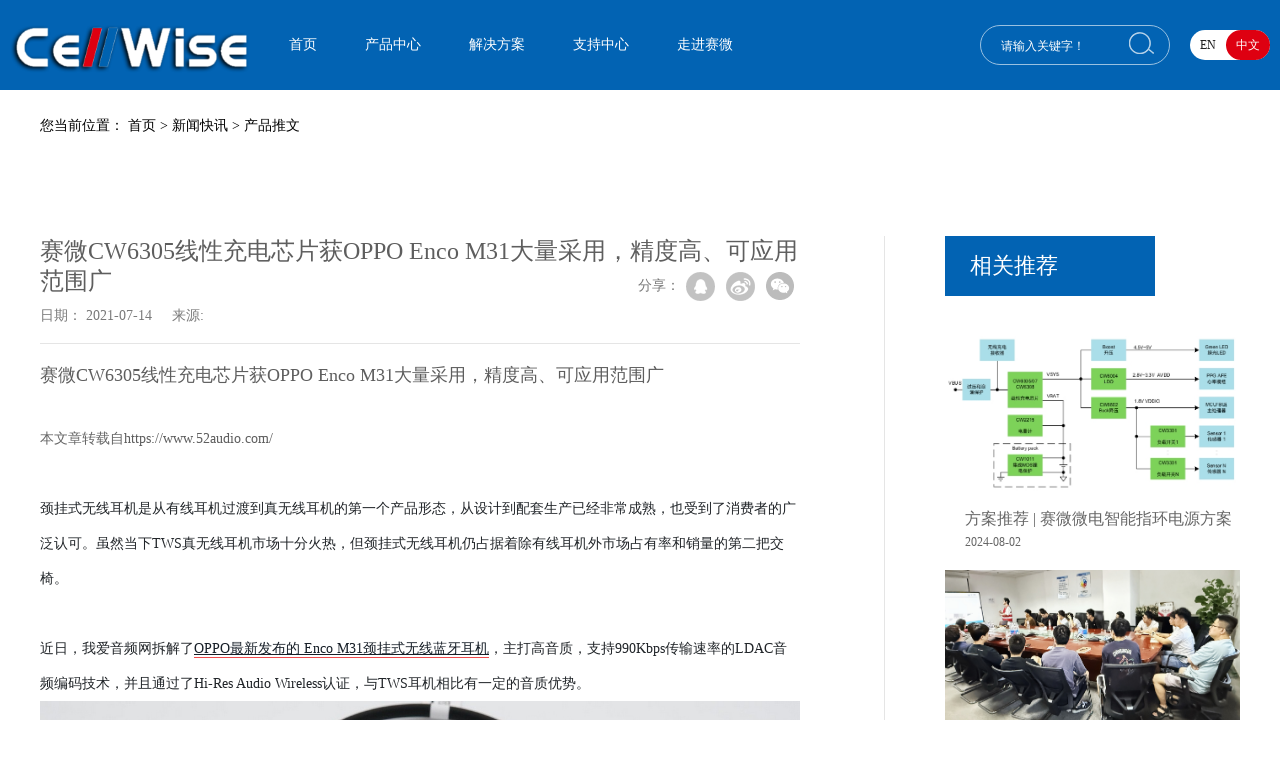

--- FILE ---
content_type: text/html; charset=utf-8
request_url: http://cellwise-semi.com/Home/Index/news_view?id=3
body_size: 12932
content:
<!DOCTYPE HTML PUBLIC "-//W3C//DTD HTML 4.01 Transitional//EN" "http://www.w3c.org/TR/1999/REC-html401-19991224/loose.dtd">
<html lang="zh-cn" xmlns="http://www.w3.org/1999/xhtml">
<head>
  <title>
    模拟集成电路|电池和电源管理芯片|广东赛微微电子股份有限公司  </title>
  <meta name="keywords" content="赛微微电子，电池管理芯片，电量计，电源管理芯片">
  <meta name="description" content="广东赛微微电子股份有限公司（股票代码：688325）成立以来始终致力于模拟芯片的研发和销售。其优秀的设计团队由资深的模拟集成电路设计专家和电池电化学专家组成，具备先进模拟及数模混合集成电路的设计、开发、制造、测试经验技术。公司产品围绕电池管理芯片并延伸至电源管理芯片领域，坚持正向设计，并以自主研发、技术创新作为公司的立足之本。">
  <meta charset="utf-8">
  <meta name="renderer" content="webkit">
  <meta http-equiv="X-UA-Compatible" content="IE=edge,Chrome=1">
  <meta id="WebViewport" name="viewport" content="width=device-width, initial-scale=1.0, maximum-scale=1.0, minimum-scale=1.0, user-scalable=no, target-densitydpi=device-dpi" />
  <meta name="format-detection" content="telephone=no,email=no">
  <meta http-equiv="Cache-Control" content="no-transform">
  <meta name="applicable-device" content="pc,mobile">
  <link rel="stylesheet" type="text/css" href="/Public/css/respond.measure-2.min.css">
  <!--动画库-->
  <link rel="stylesheet" type="text/css" href="/Public/css/animate.min.css">
  <!-- 样式加载顺序：全局样式、自定义样式、工具箱设置样式 -->
  <link id="css__global" rel="stylesheet" type="text/css"
    href="/Public/css/global.css">
  
  <link rel="bookmark" href="/Public/images/CgAGS10SA6CAWIusAAAG9XPSqfE211.jpg">
  <link rel="shortcut icon" href="/Public/images/CgAGS10SA6CAWIusAAAG9XPSqfE211.jpg">
  <!-- empty -->
  <script
    type="text/javascript">var _jtime = new Date(); function jqload() { window.jLoad = new Date() - _jtime; } function jqerror() { window.jLoad = -1; }</script>
  <script type="text/javascript" src="/Public/scripts/jqueryV173.js" onload="jqload()" onerror="jqerror()"
    id="jquery"></script>
  <script type="text/javascript" src="/Public/scripts/Public.js"></script>
  <script type="text/javascript" src="/Public/scripts/plugins.respond.min.js"></script>
  <script type="text/javascript" src="/Public/scripts/flexible.js"></script>
  <script type="text/javascript" src="/Public/scripts/wow.min.js"></script>
  <!-- empty -->
  <script type="text/javascript">
    $(function () {
      var wow = new WOW({
        boxClass: 'wow',
        animateClass: 'animated',
        offset: 0,
        mobile: true,
        live: true
      });
      wow.init();
    })
  </script>
</head>

<body class="sv_body" style="font-size: 12px;">
<link href="/Public/css/news_view.css" id="css__index" rel="stylesheet" type="text/css">
<script id="js__index" src="/Public/scripts/case_view.js" type="text/javascript"></script>
<form method="get" id="form1" name="form1" navigateid="2" data-identify="0218218218014501982002072072182042142000144214200208204014501982102080">

    <div id="ea_h">
        
        <div class="ea_h_box">
            <div class="top">
                <div class="t_t">
                    <div id="t_logo" class="t_logo">
                        
                        <div id="ea_l"><h1><a href="/" target="_self"><img alt="东莞赛微微电子有限公司" src="/Public/images/g1/M00/15/FC/CgAGS10xJYyAJHNpAABLk5LeoJA041.png" title=""></a></h1></div>
                        

                    </div>
                    <div id="t_ver" class="t_ver">
                        <ul>

                            <li><a href="http://www.cellwise-semi.com/">中文</a></li>

                            <li><a href="http://en.cellwise-semi.com/">EN</a></li>

                        </ul>

                    </div>
                    <div class="mnav_btn hidden-lg"></div>
                    <div class="mnav_bj hidden-lg"></div>
                </div>
                
                <div id="ea_n">
                    <div id="xn_n_14_wrap" class="xn_n_14_wrap">
                        <!--后台勾选即显示到导航   start 20150416-->
                        
<div class="xn_n_14_wrap_main">
    <ul class="type1Ul type1Ul_n000" id="xn_n_14_VMenu1" style="display: block;">
        <li class="menu_l1 xn_n_14_wrap_menu1" data_id="3" id="type1Li_n3">
            <a href="/Home/Index/" class="menu_l1_a" target="_self"><span>首页</span></a>
        </li>
        <li class="menu_l1 xn_n_14_wrap_menu1" data_id="3" id="type1Li_n3">
            <a href="/Home/Index/products" class="menu_l1_a" target="_self"><span>产品中心</span></a>
            <div class="menu_l2 dis prod">
                <div class="menu_l2_container">
                    <div class="lft">
                        <div class="menu-main nohover" data-menu-id="0">
                            <a href="#" target="_self" class="clearfix clearfix2">
                                <div class="menu-item">
                                    <p>电池安全芯片</p>
                                </div>
                                <div class="menu-sub" data-menu-id="0">
                                    <div class="menu-sub-item" data-submenu-id="0">
                                        <a href="/products/index?ptype=lithiumcell&classify=%E5%85%A8%E5%8A%9F%E8%83%BD%E4%BF%9D%E6%8A%A4"
                                           target="_self" class="clearfix">
                                            <div class="menu-item">
                                                <p>全功能保护</p>
                                            </div>
                                            <!-- <div class="menu-item-arrow">
                                                <img src="/Public/images/b1arr.svg" alt="">
                                            </div> -->
                                        </a>
                                    </div>
                                    <div class="menu-sub-item" data-submenu-id="1">
                                        <a href="/products/index?ptype=lithiumcell&classify=%E6%AC%A1%E7%BA%A7%E4%BF%9D%E6%8A%A4"
                                           target="_self" class="clearfix">
                                            <div class="menu-item">
                                                <p>次级保护</p>
                                            </div>
                                            <!-- <div class="menu-item-arrow">
                                                <img src="/Public/images/b1arr.svg" alt="">
                                            </div> -->
                                        </a>
                                    </div>
                                    <div class="menu-sub-item" data-submenu-id="2">
                                        <a href="/products/index?ptype=nil" target="_self" class="clearfix">
                                            <div class="menu-item">
                                                <p>AFE</p>
                                            </div>
                                            <!-- <div class="menu-item-arrow">
                                                <img src="/Public/images/b1arr.svg" alt="">
                                            </div> -->
                                        </a>
                                    </div>
                                </div>
                            </a>
                        </div>
                        <div class="menu-main nohover" data-menu-id="1">
                            <a href="#" target="_self" class="clearfix clearfix2">
                                <div class="menu-item">
                                    <p>电量计</p>
                                </div>
                                <div class="menu-sub" data-menu-id="1">
                                    <div class="menu-sub-item" data-submenu-id="6">
                                        <a href="/products/index?ptype=voltameter&voltage=%E7%94%B5%E5%8E%8B%E5%9E%8B"
                                           target="_self" class="clearfix">
                                            <div class="menu-item">
                                                <p>电压型</p>
                                            </div>
                                            <!-- <div class="menu-item-arrow">
                                                <img src="/Public/images/b1arr.svg" alt="">
                                            </div> -->
                                        </a>
                                    </div>
                                    <div class="menu-sub-item" data-submenu-id="7">
                                        <a href="/products/index?ptype=voltameter&voltage=%E7%94%B5%E5%8E%8B%E7%94%B5%E6%B5%81%E5%9E%8B"
                                           target="_self" class="clearfix">
                                            <div class="menu-item">
                                                <p>电压电流型</p>
                                            </div>
                                            <!-- <div class="menu-item-arrow">
                                                <img src="/Public/images/b1arr.svg" alt="">
                                            </div> -->
                                        </a>
                                    </div>
                                </div>
                            </a>
                        </div>
                        <div class="menu-main nohover" data-menu-id="2">
                            <a href="#" target="_self" class="clearfix clearfix2">
                                <div class="menu-item">
                                    <p>电源管理芯片</p>
                                </div>
                                <div class="menu-sub" data-menu-id="2">
                                    <div class="menu-sub-item" data-submenu-id="12">
                                        <a href="/products/index?ptype=charge_ic" target="_self" class="clearfix">
                                            <div class="menu-item">
                                                <p>充电管理芯片</p>
                                            </div>
                                            <!-- <div class="menu-item-arrow">
                                                <img src="/Public/images/b1arr.svg" alt="">
                                            </div> -->
                                        </a>
                                    </div>
                                    <div class="menu-sub-item" data-submenu-id="13">
                                        <a href="/products/index?ptype=buck" target="_self" class="clearfix">
                                            <div class="menu-item">
                                                <p>Buck降压转换器</p>
                                            </div>
                                            <!-- <div class="menu-item-arrow">
                                                <img src="/Public/images/b1arr.svg" alt="">
                                            </div> -->
                                        </a>
                                    </div>
                                    <div class="menu-sub-item" data-submenu-id="13">
                                        <a href="/products/index?ptype=ldo" target="_self" class="clearfix">
                                            <div class="menu-item">
                                                <p>LDO低压降稳压器</p>
                                            </div>
                                            <!-- <div class="menu-item-arrow">
                                                <img src="/Public/images/b1arr.svg" alt="">
                                            </div> -->
                                        </a>
                                    </div>
                                    <div class="menu-sub-item" data-submenu-id="13">
                                        <a href="/products/index?ptype=load_switch" target="_self" class="clearfix">
                                            <div class="menu-item">
                                                <p>负载开关</p>
                                            </div>
                                            <!-- <div class="menu-item-arrow">
                                                <img src="/Public/images/b1arr.svg" alt="">
                                            </div> -->
                                        </a>
                                    </div>
                                </div>
                            </a>
                        </div>
                        <div class="menu-main nohover" data-menu-id="3">
                            <a href="#" target="_self" class="clearfix clearfix2">
                                <div class="menu-item">
                                    <p>USB控制IC</p>
                                </div>
                                <div class="menu-sub" data-menu-id="3">
                                    <div class="menu-sub-item" data-submenu-id="14">
                                        <a href="/products/index?ptype=usb_ic&type=%E8%AF%86%E5%88%AB%E9%99%90%E6%B5%81%E8%8A%AF%E7%89%87"
                                           target="_self" class="clearfix">
                                            <div class="menu-item">
                                                <p>识别限流芯片</p>
                                            </div>
                                            <!-- <div class="menu-item-arrow">
                                                <img src="/Public/images/b1arr.svg" alt="">
                                            </div> -->
                                        </a>
                                    </div>
                                    <div class="menu-sub-item" data-submenu-id="15">
                                        <a href="/products/index?ptype=usb_ic&type=%E8%AF%86%E5%88%AB%E9%99%90%E6%B5%81%E9%80%9A%E8%AE%AF%E8%8A%AF%E7%89%87"
                                           target="_self" class="clearfix">
                                            <div class="menu-item">
                                                <p>识别限流通讯芯片</p>
                                            </div>
                                            <!-- <div class="menu-item-arrow">
                                                <img src="/Public/images/b1arr.svg" alt="">
                                            </div> -->
                                        </a>
                                    </div>
                                    <div class="menu-sub-item" data-submenu-id="16">
                                        <a href="/products/index?ptype=usb_ic&type=%E8%AF%86%E5%88%AB%E8%8A%AF%E7%89%87"
                                           target="_self" class="clearfix">
                                            <div class="menu-item">
                                                <p>识别芯片</p>
                                            </div>
                                            <!-- <div class="menu-item-arrow">
                                                <img src="/Public/images/b1arr.svg" alt="">
                                            </div> -->
                                        </a>
                                    </div>
                                </div>
                            </a>
                        </div>
                        <div class="menu-main nohover" data-menu-id="4">
                            <a href="#" target="_self" class="clearfix clearfix2">
                                <div class="menu-item">
                                    <p>电机驱动控制IC</p>
                                </div>
                                <div class="menu-sub" data-menu-id="4">
                                    <div class="menu-sub-item" data-submenu-id="17">
                                        <a href="/products/index?ptype=driver_ic" target="_self" class="clearfix">
                                            <div class="menu-item">
                                                <p>有刷电机驱动</p>
                                            </div>
                                            <!-- <div class="menu-item-arrow">
                                                <img src="/Public/images/b1arr.svg" alt="">
                                            </div> -->
                                        </a>
                                    </div>
                                </div>
                            </a>
                        </div>
                    </div>
                </div>
            </div>
        </li>
        <li class="menu_l1 xn_n_14_wrap_menu1" data_id="4" id="type1Li_n4">
            <a href="/Home/Index/case" class="menu_l1_a" target="_self"><span>解决方案</span></a>
            <div class="menu_l2">
                <div class="menu_l2_container">
                    <div class="lft no-rgt">
                        <div class="menu-main" data-menu-id="0">
                            <a href="/Home/Index/case_view?id=1" target="_self" class="clearfix">
                                <div class="menu-item">
                                    <p>电动自行车解决方案</p>
                                </div>
                                <!--                                <div class="menu-item-arrow">-->
                                <!--                                    <img src="/Public/images/b1arr.svg" alt="">-->
                                <!--                                </div>-->
                            </a>
                        </div>
                        <div class="menu-main" data-menu-id="1">
                            <a href="/Home/Index/case_view?id=2" target="_self" class="clearfix">
                                <div class="menu-item">
                                    <p>平板电脑/智能手机解决方案</p>
                                </div>
                                <!--                                <div class="menu-item-arrow">-->
                                <!--                                    <img src="/Public/images/b1arr.svg" alt="">-->
                                <!--                                </div>-->
                            </a>
                        </div>
                        <div class="menu-main" data-menu-id="2">
                            <a href="/Home/Index/case_view?id=3" target="_self" class="clearfix">
                                <div class="menu-item">
                                    <p>智能穿戴产品解决方案</p>
                                </div>
                                <!--                                <div class="menu-item-arrow">-->
                                <!--                                    <img src="/Public/images/b1arr.svg" alt="">-->
                                <!--                                </div>-->
                            </a>
                        </div>
                        <div class="menu-main" data-menu-id="3">
                            <a href="/Home/Index/case_view?id=4" target="_self" class="clearfix">
                                <div class="menu-item">
                                    <p>电动工具解决方案</p>
                                </div>
                                <!--                                <div class="menu-item-arrow">-->
                                <!--                                    <img src="/Public/images/b1arr.svg" alt="">-->
                                <!--                                </div>-->
                            </a>
                        </div>
                        <div class="menu-main" data-menu-id="4">
                            <a href="/Home/Index/case_view?id=5" target="_self" class="clearfix">
                                <div class="menu-item">
                                    <p>移动电源/电池包解决方案</p>
                                </div>
                                <!--                                <div class="menu-item-arrow">-->
                                <!--                                    <img src="/Public/images/b1arr.svg" alt="">-->
                                <!--                                </div>-->
                            </a>
                        </div>
                        <div class="menu-main" data-menu-id="5">
                            <a href="/Home/Index/case_view?id=6" target="_self" class="clearfix">
                                <div class="menu-item">
                                    <p>平衡车/滑板车/助力车解决方案</p>
                                </div>
                                <!--                                <div class="menu-item-arrow">-->
                                <!--                                    <img src="/Public/images/b1arr.svg" alt="">-->
                                <!--                                </div>-->
                            </a>
                        </div>
                        <div class="menu-main" data-menu-id="6">
                            <a href="/Home/Index/case_view?id=7" target="_self" class="clearfix">
                                <div class="menu-item">
                                    <p>USB适配器/车充解决方案</p>
                                </div>
                                <!--                                <div class="menu-item-arrow">-->
                                <!--                                    <img src="/Public/images/b1arr.svg" alt="">-->
                                <!--                                </div>-->
                            </a>
                        </div>
                    </div>
                </div>
            </div>
        </li>
        <li class="menu_l1 xn_n_14_wrap_menu1" data_id="8" id="type1Li_n8">
            <a href="/Home/Index/sv" class="menu_l1_a" target="_self"><span>支持中心</span></a>
        </li>
        <li class="menu_l1 xn_n_14_wrap_menu1" data_id="1" id="type1Li_n1">
            <a href="/Home/Index/about" rel="nofollow" class="menu_l1_a" target="_self"><span>走进赛微</span></a>
            <div class="menu_l2">
                <div class="menu_l2_container w1000">
                    <div class="lft no-rgt">
                        <div class="menu-main" data-menu-id="0">
                            <a href="/Home/Index/about" target="_self" class="clearfix">
                                <div class="menu-item">
                                    <p>公司介绍</p>
                                </div>
                                <!--                                <div class="menu-item-arrow">-->
                                <!--                                    <img src="/Public/images/b1arr.svg" alt="">-->
                                <!--                                </div>-->
                            </a>
                        </div>
                        <div class="menu-main" data-menu-id="1">
                            <a href="/Home/Index/news" target="_self" class="clearfix">
                                <div class="menu-item">
                                    <p>新闻快讯</p>
                                </div>
                                <!--                                <div class="menu-item-arrow">-->
                                <!--                                    <img src="/Public/images/b1arr.svg" alt="">-->
                                <!--                                </div>-->
                            </a>
                        </div>
                        <div class="menu-main" data-menu-id="2">
                            <a href="/Home/Index/investor" target="_self" class="clearfix">
                                <div class="menu-item">
                                    <p>投资者关系</p>
                                </div>
                                <!--                                <div class="menu-item-arrow">-->
                                <!--                                    <img src="/Public/images/b1arr.svg" alt="">-->
                                <!--                                </div>-->
                            </a>
                        </div>
                        <div class="menu-main" data-menu-id="5">
                            <a href="/Home/Index/contact" target="_self" class="clearfix">
                                <div class="menu-item">
                                    <p>联系我们</p>
                                </div>
                                <!--                                <div class="menu-item-arrow">-->
                                <!--                                    <img src="/Public/images/b1arr.svg" alt="">-->
                                <!--                                </div>-->
                            </a>
                        </div>
                        <div class="menu-main" data-menu-id="4">
                            <a href="/Home/Index/recruitment" target="_self" class="clearfix">
                                <div class="menu-item">
                                    <p>加入我们</p>
                                </div>
                                <!--                                <div class="menu-item-arrow">-->
                                <!--                                    <img src="/Public/images/b1arr.svg" alt="">-->
                                <!--                                </div>-->
                            </a>
                        </div>
                        <div class="menu-main" data-menu-id="3">

                        </div>
                        <div class="menu-main" data-menu-id="3">
                            <a href="/Home/Index/compliance" target="_self" class="clearfix">
                                <div class="menu-item">
                                    <p>合规</p>
                                </div>
                                <!--                                <div class="menu-item-arrow">-->
                                <!--                                    <img src="/Public/images/b1arr.svg" alt="">-->
                                <!--                                </div>-->
                            </a>
                        </div>
                    </div>
                </div>
            </div>
        </li>
        <!-- <li class="menu_l1 xn_n_14_wrap_menu1_cur" data_id="2" id="type1Li_n2">
            <a href="/Home/Index/news" class="menu_l1_a" target="_self"><span>资讯中心</span></a>
        </li> -->
        <!-- <li class="menu_l1 xn_n_14_wrap_menu1" data_id="7" id="type1Li_n7">
            <a href="/Home/Index/investor" rel="nofollow" class="menu_l1_a" target="_self"><span>投资者关系</span>
            </a>
        </li> -->
        <!-- <li class="menu_l1 xn_n_14_wrap_menu1" data_id="6" id="type1Li_n6">
            <a href="/Home/Index/recruitment" rel="nofollow" class="menu_l1_a" target="_self"><span>加入我们</span></a>
        </li>
        <li class="menu_l1 xn_n_14_wrap_menu1" data_id="9" id="type1Li_n9">
            <a href="/Home/Index/contact" rel="nofollow" class="menu_l1_a" target="_self"><span>联系我们</span></a>
        </li> -->
    </ul>
</div>
<div class="t_search" id="t_search">
    <table border="0" cellpadding="0" cellspacing="0">
        <tbody>
        <tr>
            <td>
                <input class="t_search_text" defaulttext="请输入关键字！" id="ShoveWebControl_Search12_tbSearch"
                       name="ShoveWebControl_Search12$tbSearch"
                       onblur="if(this.value == '' || this.value == '请输入关键字！'){this.value = '请输入关键字！';}"
                       onkeydown="ShoveEIMS3_OnKeyDown(event)"
                       onkeyup="ShoveEIMS3_OnKeyPress(event, 'img_ShoveWebControl_Search12')"
                       onmousedown="if(this.value == '请输入关键字！'){this.value = '';}" type="text" value="请输入关键字！">
            </td>
            <td><img alt="广东赛微微电子股份有限公司" border="0" id="img_ShoveWebControl_Search12" levelonetype="2"
                     onclick="ShoveEIMS3_Transf(this,'/Home/Index/search','ShoveWebControl_Search12_tbSearch','ShoveWebControl_Search12', true)"
                     src="/Public/images/rc/Navigates/52781/images/ihpsp1_t_search_rbnt.png" style="cursor:pointer;"
                     title=""></td>
        </tr>
        </tbody>
    </table>
    <script type="text/javascript">
        document.getElementById("ShoveWebControl_Search12_tbSearch").onkeydown = function (event) {
            var e = event || window.Event;
            if (e.keyCode == 13) {
                e.returnValue = false;
                if (e.preventDefault) {
                    e.preventDefault();
                }
            }
        }
        if (window.screen.width > 1006) {
            // $('.menu_l1').hover(function () {
            //     $(this).find('.menu_l2').stop().slideDown();
            // }, function () {
            //     $(this).find('.menu_l2').stop().slideUp();
            // })
            $('.menu_l1').hover(function () {
                // debugger
                $(this).toggleClass('hovered');
                $(this).find('.menu_l2').slideDown(0);
            }, function () {
                $(this).toggleClass('hovered');
                $(this).find('.menu_l2').slideUp(0);
            })
            // $('.menu-main').hover(function () {
            // var mid = $(this).data("menu-id");
            // $('.rgt').show()
            // $('.menu-sub').eq(mid).stop().fadeIn().siblings().hide();
            // $(this).addClass('hovered').siblings().removeClass('hovered');
            // })
        } else {
            $('.menu_l1_a').attr('href', '#')
            $('.menu_l1_a').click((evt) => {
                if ($(evt.currentTarget).parent().hasClass('expanded')) {
                    $(evt.currentTarget).parent().find('.menu_l2').stop().slideUp();
                    $(evt.currentTarget).parent().removeClass('expanded');
                } else {
                    $(evt.currentTarget).parent().addClass('expanded');
                    $(evt.currentTarget).parent().find('.menu_l2').stop().slideDown();
                }

            })
            $('.menu-main').click(function () {
                var mid = $(this).data("menu-id");
                // $('.menu-sub').eq(mid).stop().fadeIn().siblings().hide();
                $(this).addClass('hovered').siblings().removeClass('hovered');
            })
        }
    </script>
    <style>
        @media (max-width: 1006px) {
            .menu_l2 {
                display: none;
                font-size: 14px;
                text-align: left;
                padding-left: 12px;
                background-color: rgba(255, 255, 255, .3);
                color: #fff;
                padding-top: 20px;
                padding-bottom: 20px;
            }

            .menu_l2 .rgt {
                display: none;
            }

            .menu-main a {
                position: relative;
                line-height: 30px;
                margin-bottom: 5px;
            }

            .menu-main a .menu-item {
                position: relative;
            }

            .menu-main a .menu-item-arrow {
                position: absolute;
                right: 10px;
                top: 10px;
            }

            .menu-main {}


        }

        @media (min-width: 1007px) {
            .menu_l1 span {
                padding:10px 20px;
                border-radius: 5px;
            }
            .menu_l1.hovered span{
                /*font-weight: bold;*/
                background:rgba(235, 248, 255, 0.98);
                position: relative;
            }
            .menu_l1.hovered .menu_l1_a {
                color:#1a78c0;
            }
            .clearfix2{
                font-weight: bold;
                cursor: default;
            }
            .menu_l2 {
                display: none;
                font-size: 14px;
                position: absolute;
                left:0;
                /*width: 300px;*/
                /*max-width:950px;*/
                width:100vw;
                background: #fff;
                box-shadow: 0 3px 10px #333;
            }
            .menu_l2.prod {
                width:100vw;

            }

            .menu_l2_container {
                /* display: flex; */
                width:1200px;
                margin:0 auto;
            }
            .menu_l2_container.w1000 {
                width:1000px;
            }
            .menu_l2_container .lft {

                /*border-radius: 0 0 6px 6px;*/
                /*box-shadow: 0px 0px 8px 0px rgba(19, 60, 91, 0.17);*/
                /*border-right: 1px solid #eee;*/
                padding: 40px 0;
                margin-right: 10px;

                display: flex;
                align-items: flex-start;
                flex-wrap:wrap;
                /*justify-content: center;*/
            }
            .menu_l2_container .lft.no-rgt {
                border-right: 0;
            }

            .menu_l2_container>div {
                flex: 1;
            }
            .menu-main {
                width:220px;
            }
            .menu-main:not(.nohover) a:hover {
                /*color:#0063b4!important;*/
                /*border-bottom:3px solid #0263b3;*/
                text-decoration: underline;
            }
            .prod .menu-main {
                width:180px;
            }
            .menu-main a {
                display: flex;
                position: relative;
                color:#333;
            }
            .prod .menu-main a {
                display: flex;
                position: relative;
                color:#0063b4;

            }


            .menu-sub-item a {
                display: flex;
                position: relative;
                color:#333!important;

            }

            .menu-main a:hover {
                /* border-bottom:1px solid #0263b3; */
                /* background-color: #0263b3; */
                /* color:#fff; */

            }

            .menu-main.hovered a p{
                /* background-color: #0263b3; */
                /*border-bottom:3px solid #0263b3;*/
                /* color:#fff; */
            }
            .menu-sub-item a:hover {
                text-decoration: underline;
            }
            .menu-sub-item a:hover p{
                /* background-color: #0263b3; */
                /*border-bottom:3px solid #0263b3;*/
                /* color:#fff; */
            }

            .menu-main a:hover .menu-item-arrow {
                display: block;
            }

            .menu-main.hovered a .menu-item-arrow {
                display: block;
            }

            .menu-sub-item a:hover .menu-item-arrow {
                display: block;
            }

            .menu-item>p {
                height: 40px;
                line-height: 40px;
                vertical-align: middle;
                padding: 0 10px;
                width: 100%;
            }

            .menu-item-arrow {
                display: none;
                position: absolute;
                right: 0;
                top: 14px;
                right: 10px;
            }

            .menu-item>p {}
        }

        /* .dis {
            display: block !important;
        } */
    </style>

</div>
                        <!--后台勾选即显示到导航   end 20150416-->

                    </div>
                </div>
                
            </div>
        </div>
        
    </div>
    
    <div id="xc_wrapper" class="xc_wrapper">
        
        <div id="ea_ba"></div>
        
        
        <div id="ea_c">
            <div class="n_main">
                <div class="n_content_right_name">
                    
                    <div id="n_content_right_name_r" class="n_content_right_name_r">
                        <ul>
                            <li>
                                        <span class="n_r_wz1">
                                            
                                            <span name="_n_r_wz1">您当前位置：</span>
                                            
                                        </span><span class="n_r_wz2">
                                            <a href="/">
                                            <span name="_n_r_wz2">首页</span>
                                                </a>
                                        </span><span class="n_r_wz3">&gt;</span>
                                <span class="n_r_wz4">
                                            <span id="ShoveWebControl_Text_products"><a href="/Home/Index/news" target="_self">新闻快讯</a></span>
                                        </span>
                                <span class="n_r_wz5">&gt;</span>
                                <span class="n_r_wz6">
                                            <a href="/Home/Index/news" class="curr1">产品推文</a>
                                        </span>
                            </li>
                            <li>
                                <img src="/Public/images/rc/Contents/52795/Images/icpsp1_n_right_wz.png" alt="" title="">
                            </li>
                        </ul>

                    </div>
                    
                </div>
                <div class="n_content">
                    <div class="n_content_left hidden-sm">
                        
                        <div class="xn_c_newsv_7_wrap" id="xn_c_newsv_7_wrap">
                            <div class="xn_c_newsv_7_headTitle">
                                                <span class="xn_c_newsv_7_headTitle1">
                                                
                                                <span name="_xn_c_newsv_7_headTitle1">相关推荐</span>
                                                    
                                                </span>
                            </div>
                            <!--相关新闻列表开始-->
                            <div class="xn_c_newv_7_wbox">
                                <ul>
                                    <li class="xn_c_newsv_7_list">
                                        <div class="xn_c_newsv_7_clickcount">
                                            <a href="/Home/Index/news_view?id=77" target="_blank">
                                                <img data-original="http://www.cellwise-semi.com/Public/assests/menu/20240925/66f37cb3aa6d1.png" src="http://www.cellwise-semi.com/Public/assests/menu/20240925/66f37cb3aa6d1.png" title="">
                                            </a>
                                        </div>
                                        <div class="xn_c_newsv_7_title">
                                            <a href="/Home/Index/news_view?id=77" target="_blank">
                                                方案推荐 | 赛微微电智能指环电源方案                                            </a>
                                        </div>
                                        <div class="xn_c_newsv_7_time">
                                            2024-08-02                                        </div>
                                    </li><li class="xn_c_newsv_7_list">
                                        <div class="xn_c_newsv_7_clickcount">
                                            <a href="/Home/Index/news_view?id=85" target="_blank">
                                                <img data-original="http://www.cellwise-semi.com/Public/assests/menu/20250714/6874b783d76b3.jpg" src="http://www.cellwise-semi.com/Public/assests/menu/20250714/6874b783d76b3.jpg" title="">
                                            </a>
                                        </div>
                                        <div class="xn_c_newsv_7_title">
                                            <a href="/Home/Index/news_view?id=85" target="_blank">
                                                守护生命，&quot;救&quot;在身边——赛微微电开展AED急救技能培训！                                            </a>
                                        </div>
                                        <div class="xn_c_newsv_7_time">
                                            2025-07-08                                        </div>
                                    </li><li class="xn_c_newsv_7_list">
                                        <div class="xn_c_newsv_7_clickcount">
                                            <a href="/Home/Index/news_view?id=84" target="_blank">
                                                <img data-original="http://www.cellwise-semi.com/Public/assests/menu/20250714/6874b4efe20bb.png" src="http://www.cellwise-semi.com/Public/assests/menu/20250714/6874b4efe20bb.png" title="">
                                            </a>
                                        </div>
                                        <div class="xn_c_newsv_7_title">
                                            <a href="/Home/Index/news_view?id=84" target="_blank">
                                                【产品推荐】支持均衡/温度保护的2、3节锂保                                            </a>
                                        </div>
                                        <div class="xn_c_newsv_7_time">
                                            2025-06-06                                        </div>
                                    </li><li class="xn_c_newsv_7_list">
                                        <div class="xn_c_newsv_7_clickcount">
                                            <a href="/Home/Index/news_view?id=83" target="_blank">
                                                <img data-original="http://www.cellwise-semi.com/Public/assests/menu/20250522/682ec49a3e051.png" src="http://www.cellwise-semi.com/Public/assests/menu/20250522/682ec49a3e051.png" title="">
                                            </a>
                                        </div>
                                        <div class="xn_c_newsv_7_title">
                                            <a href="/Home/Index/news_view?id=83" target="_blank">
                                                从“芯”定义安全！赛微微电携全系列电池安全芯片亮相CIBF2025                                            </a>
                                        </div>
                                        <div class="xn_c_newsv_7_time">
                                            2025-05-17                                        </div>
                                    </li><li class="xn_c_newsv_7_list">
                                        <div class="xn_c_newsv_7_clickcount">
                                            <a href="/Home/Index/news_view?id=82" target="_blank">
                                                <img data-original="http://www.cellwise-semi.com/Public/assests/menu/20250522/682ec1bdac9a2.png" src="http://www.cellwise-semi.com/Public/assests/menu/20250522/682ec1bdac9a2.png" title="">
                                            </a>
                                        </div>
                                        <div class="xn_c_newsv_7_title">
                                            <a href="/Home/Index/news_view?id=82" target="_blank">
                                                「双芯」齐获赞，赛微微电惊艳亮相2025慕尼黑上海电子展！                                            </a>
                                        </div>
                                        <div class="xn_c_newsv_7_time">
                                            2025-04-17                                        </div>
                                    </li>                                </ul>
                            </div>
                            <!--相关新闻列表结束-->

                        </div>
                        
                    </div>
                    <div class="n_content_right">
                        <div class="n_content_right_m">
                            
                            <div id="news_view_head" class="news_view_head">
                                <div class="news_view_title">
                                    <h1 style="font-size: inherit"><span id="ShoveWebControl_Text2">赛微CW6305线性充电芯片获OPPO Enco M31大量采用，精度高、可应用范围广</span></h1>
                                </div>
                                <div class="news_view_date">
                                    <span class="news_view_date1">日期：</span>
                                    <span id="ShoveWebControl_Text3">2021-07-14</span>
                                </div>
                                <div class="news_view_click">
                                    <span class="news_view_date1">来源:</span>
                                    <span id="ShoveWebControl_Text5"></span>
                                </div>

                            </div>
                            
                            
                            <div id="news_view" class="news_view">
                                <span id="ShoveWebControl_Text4">
                                    <span id="ShoveWebControl_Text4"><h1 class="post-title h1" style="box-sizing: inherit; -webkit-font-smoothing: antialiased; word-break: break-word; overflow-wrap: break-word; margin: 0px; line-height: 1.25; font-size: 2.25rem; border: none; padding: 0px; font-feature-settings: " font-variant-numeric:="" color:="" font-family:="" microsoft="" sans="" white-space:="" background-color:=""><span style="font-size: 18px; font-family: 微软雅黑, " microsoft="">赛微CW6305线性充电芯片获OPPO Enco M31大量采用，精度高、可应用范围广</span></h1><p><br></p><p><span style="font-family: 微软雅黑, " microsoft=""><span style="color: rgb(102, 102, 102); font-family: 黑体, SimHei;">本文章转载自</span>https://www.52audio.com/</span></p><p><br></p><p><span style="font-family: 微软雅黑, " microsoft=""><span style="color: rgb(33, 37, 41); font-family: 黑体, SimHei;" microsoft="" sans="" font-size:="" background-color:="">颈挂式无线耳机是从有线耳机过渡到真无线耳机的第一个产品形态，从设计到配套生产已经非常成熟，也受到了消费者的广泛认可。虽然当下TWS真无线耳机市场十分火热，但颈挂式无线耳机仍占据着除有线耳机外市场占有率和销量的第二把交椅。</span><br style="box-sizing: inherit; -webkit-font-smoothing: antialiased; word-break: break-word; overflow-wrap: break-word; color: rgb(33, 37, 41); font-family: 黑体, SimHei;" microsoft="" sans="" font-size:="" white-space:="" background-color:=""><br style="box-sizing: inherit; -webkit-font-smoothing: antialiased; word-break: break-word; overflow-wrap: break-word; color: rgb(33, 37, 41); font-family: 黑体, SimHei;" microsoft="" sans="" font-size:="" white-space:="" background-color:=""><span style="color: rgb(33, 37, 41); font-family: 黑体, SimHei;" microsoft="" sans="" font-size:="" background-color:="">近日，我爱音频网拆解了</span></span><a rel="nofollow" href="https://mp.weixin.qq.com/s/FLxfK4R1qwWksWbEDVTaEQ" style="box-sizing: inherit; -webkit-font-smoothing: antialiased; word-break: break-word; overflow-wrap: break-word; color: rgb(22, 30, 39); text-decoration: underline; background-color: rgb(255, 255, 255); transition: all 0.15s linear 0s; border-bottom: 1px solid rgb(240, 74, 76); padding: 0px 0px 1px; cursor: pointer; font-family: 微软雅黑, " microsoft="" sans="" font-size:="" white-space:=""><span style="font-family: 微软雅黑, " microsoft="">OPPO最新发布的 Enco M31颈挂式无线蓝牙耳机</span></a><span style="color: rgb(33, 37, 41); font-family: 微软雅黑, " microsoft="">，主打高音质，支持990Kbps传输速率的LDAC音频编码技术，并且通过了Hi-Res Audio Wireless认证，与TWS耳机相比有一定的音质优势。</span></p><p><img data-imageid="1802" data-original="/Public/images/news/news_34173cb38f07f89ddbebc2ac9128303f.jpg" style="max-width: 100%;" alt="赛微CW6305线性充电芯片获OPPO Enco M31大量采用，精度高、可应用范围广" title="" src="/Public/images/news/news_34173cb38f07f89ddbebc2ac9128303f.jpg"><br></p><p><br></p><p><span style="font-family: 微软雅黑, " microsoft=""><span style="color: rgb(33, 37, 41); font-family: 黑体, SimHei;" microsoft="" sans="" font-size:="" background-color:="">OPPO Enco M31颈挂式无线蓝牙耳机，颈挂部分采用液态硅胶，按键功能区设计得比较美观、左右对称；耳机的体积非常小巧，贴合耳廓，整机的重量非常轻，佩戴体验比较友好。耳机支持磁吸，分开即与蓝牙设备连接，长按音量+和音量-可以快速切换之前的蓝牙设备，便于使用。</span><br style="box-sizing: inherit; -webkit-font-smoothing: antialiased; word-break: break-word; overflow-wrap: break-word; color: rgb(33, 37, 41); font-family: 黑体, SimHei;" microsoft="" sans="" font-size:="" white-space:="" background-color:=""><br style="box-sizing: inherit; -webkit-font-smoothing: antialiased; word-break: break-word; overflow-wrap: break-word; color: rgb(33, 37, 41); font-family: 黑体, SimHei;" microsoft="" sans="" font-size:="" white-space:="" background-color:=""><span style="color: rgb(33, 37, 41); font-family: 黑体, SimHei;" microsoft="" sans="" font-size:="" background-color:="">OPPO Enco M31支持IPX5级防水，内部电路做了大量防水措施：Type-C接口处有防水胶圈；控制按键内侧有硅胶套，按键周围的缝隙也都用胶密封，防止使用过程中汗水浸入。比较奇特的是，耳机没有采用独立的蓝牙天线，而是采用耳机输出线作为天线。</span><br style="box-sizing: inherit; -webkit-font-smoothing: antialiased; word-break: break-word; overflow-wrap: break-word; color: rgb(33, 37, 41); font-family: 黑体, SimHei;" microsoft="" sans="" font-size:="" white-space:="" background-color:=""><br style="box-sizing: inherit; -webkit-font-smoothing: antialiased; word-break: break-word; overflow-wrap: break-word; color: rgb(33, 37, 41); font-family: 黑体, SimHei;" microsoft="" sans="" font-size:="" white-space:="" background-color:=""><span style="color: rgb(33, 37, 41); font-family: 黑体, SimHei;" microsoft="" sans="" font-size:="" background-color:="">耳机的主控芯片为BES恒玄2300；扬声器尺寸9.2mm；电池容量90mAh；支持单麦通话降噪，支持10分钟快充、播放3小时。</span><br style="box-sizing: inherit; -webkit-font-smoothing: antialiased; word-break: break-word; overflow-wrap: break-word; color: rgb(33, 37, 41); font-family: 黑体, SimHei;" microsoft="" sans="" font-size:="" white-space:="" background-color:=""><br style="box-sizing: inherit; -webkit-font-smoothing: antialiased; word-break: break-word; overflow-wrap: break-word; color: rgb(33, 37, 41); font-family: 黑体, SimHei;" microsoft="" sans="" font-size:="" white-space:="" background-color:=""><span style="color: rgb(33, 37, 41); font-family: 黑体, SimHei;" microsoft="" sans="" font-size:="" background-color:="">此外，OPPO Enco M31还采用了赛微的CW6305线性充电芯片，我爱音频网近期拆解的多款产品都有它的身影，下面来详细了解一下吧~</span><br style="font-family: 黑体, SimHei;"></span></p><p><img data-imageid="1803" data-original="/Public/images/news/news_c16a5320fa475530d9583c34fd356ef5.jpg" style="max-width:100%;" alt="赛微CW6305线性充电芯片获OPPO Enco M31大量采用，精度高、可应用范围广" title="" src="/Public/images/news/news_c16a5320fa475530d9583c34fd356ef5.jpg"></p><p style="box-sizing: inherit; -webkit-font-smoothing: antialiased; word-break: break-word; overflow-wrap: break-word; margin-top: 0px; margin-bottom: 1.5625rem; border: none; font-size: 16px; line-height: 2; padding: 0px; color: rgb(33, 37, 41); font-family: PingFangSC-Regular, " microsoft="" sans="" white-space:="" background-color:=""><span style="font-family: 微软雅黑, " microsoft="">OPPO Enco M31采用了赛微CW6305线性充电芯片，这是一款适用于穿戴设备使用的高精度锂电池线性充电芯片。芯片入口支持最高+28V耐压输入，支持最大500mA输入限流。<br style="box-sizing: inherit; -webkit-font-smoothing: antialiased; word-break: break-word; overflow-wrap: break-word; font-family: 黑体, SimHei;"><br style="box-sizing: inherit; -webkit-font-smoothing: antialiased; word-break: break-word; overflow-wrap: break-word; font-family: 黑体, SimHei;">CW6305集成了电源路径管理功能，充电适配器提供的电流可在系统负载和电池间动态分配；对深度放电或欠压保护的锂电池，插入充电器后，系统也可即刻开机启动。<br style="box-sizing: inherit; -webkit-font-smoothing: antialiased; word-break: break-word; overflow-wrap: break-word; font-family: 黑体, SimHei;"><br style="box-sizing: inherit; -webkit-font-smoothing: antialiased; word-break: break-word; overflow-wrap: break-word; font-family: 黑体, SimHei;">CW6305支持系统复位功能，可通过Watchdog或者按键使系统复位。芯片也支持运输模式（ship mode），可保证设备在出厂运输过程中保持最小的漏电流。<br style="box-sizing: inherit; -webkit-font-smoothing: antialiased; word-break: break-word; overflow-wrap: break-word; font-family: 黑体, SimHei;"><br style="box-sizing: inherit; -webkit-font-smoothing: antialiased; word-break: break-word; overflow-wrap: break-word; font-family: 黑体, SimHei;">据我爱音频网拆解了解到，</span><a rel="nofollow" href="https://mp.weixin.qq.com/s/VMG-XwiLJ-dCYqTKTNUHjQ" style="box-sizing: inherit; -webkit-font-smoothing: antialiased; word-break: break-word; overflow-wrap: break-word; color: rgb(22, 30, 39); text-decoration: underline; background-color: transparent; transition: all 0.15s linear 0s; border-bottom: 1px solid rgb(240, 74, 76); padding: 0px 0px 1px; cursor: pointer; font-family: 微软雅黑, " microsoft=""><span style="font-family: 微软雅黑, " microsoft="">荣耀FlyPods 3真无线主动降噪耳机</span></a><span style="font-family: 微软雅黑, " microsoft="">也采用了赛微CW6305充电管理IC。</span></p><p><br></p><figure class="wp-block-image" style="box-sizing: inherit; -webkit-font-smoothing: antialiased; word-break: break-word; overflow-wrap: break-word; margin: 0px 0px 1em; color: rgb(33, 37, 41); font-family: PingFangSC-Regular, " microsoft="" sans="" font-size:="" white-space:="" background-color:=""><img alt="赛微CW6305线性充电芯片获OPPO Enco M31大量采用，精度高、可应用范围广" loading="lazy" width="974" data-original="/Public/images/news/news_6364d3f0f495b6ab9dcf8d3b5c6e0b01.jpg" class="wp-image-43756" srcset="https://www.52audio.com/wp-content/uploads/2020/05/CW6305电源管理IC.png 974w, https://www.52audio.com/wp-content/uploads/2020/05/CW6305电源管理IC-234x300.png 234w, https://www.52audio.com/wp-content/uploads/2020/05/CW6305电源管理IC-768x984.png 768w, https://www.52audio.com/wp-content/uploads/2020/05/CW6305电源管理IC-799x1024.png 799w" sizes="(max-width: 974px) 100vw, 974px" style="box-sizing: inherit; -webkit-font-smoothing: antialiased; word-break: break-word; overflow-wrap: break-word; vertical-align: middle; border: none; font-size: inherit; line-height: inherit; margin: 0px; padding: 0px; text-align: inherit; display: block; height: auto; max-width: 100%;" title="" src="/Public/images/news/news_6364d3f0f495b6ab9dcf8d3b5c6e0b01.jpg"></figure><p><br></p><p style="box-sizing: inherit; -webkit-font-smoothing: antialiased; word-break: break-word; overflow-wrap: break-word; margin-top: 0px; margin-bottom: 1.5625rem; border: none; font-size: 16px; line-height: 2; padding: 0px; color: rgb(33, 37, 41); font-family: PingFangSC-Regular, " microsoft="" sans="" white-space:="" background-color:=""><span style="font-family: 微软雅黑, " microsoft="">赛微 CW6305 详细资料。<br style="box-sizing: inherit; -webkit-font-smoothing: antialiased; word-break: break-word; overflow-wrap: break-word; font-family: 黑体, SimHei;"><br style="box-sizing: inherit; -webkit-font-smoothing: antialiased; word-break: break-word; overflow-wrap: break-word; font-family: 黑体, SimHei;">赛微CW6305可通过I2C接口动态调整充电参数，这是中高端TWS耳机产品的刚需。厂家可以根据电池温度和电压，实现充电初始阶段3C快充，充电后段1C充电的优化充电策略，达到用户体验和电池寿命的平衡。<br style="box-sizing: inherit; -webkit-font-smoothing: antialiased; word-break: break-word; overflow-wrap: break-word; font-family: 黑体, SimHei;"><br style="box-sizing: inherit; -webkit-font-smoothing: antialiased; word-break: break-word; overflow-wrap: break-word; font-family: 黑体, SimHei;">CW6305最大充电电流为470mA，最小充电截止电流为1mA，可适配TWS耳机、颈带式蓝牙耳机、智能手环和手写笔等多种产品，应用范围较广。从我爱音频网的拆解来看，赛微CW6305目前已被真无线耳机和颈挂式无线耳机两种类型的音频产品采用，并且是荣耀和OPPO两大品牌的旗舰产品，产品实力已经受到一线品牌认可。<br style="box-sizing: inherit; -webkit-font-smoothing: antialiased; word-break: break-word; overflow-wrap: break-word; font-family: 黑体, SimHei;"><br style="box-sizing: inherit; -webkit-font-smoothing: antialiased; word-break: break-word; overflow-wrap: break-word; font-family: 黑体, SimHei;"><span style="box-sizing: inherit; -webkit-font-smoothing: antialiased; word-break: break-word; overflow-wrap: break-word; font-weight: 700; font-family: 黑体, SimHei;">关于赛微微电子</span><br style="box-sizing: inherit; -webkit-font-smoothing: antialiased; word-break: break-word; overflow-wrap: break-word; font-family: 黑体, SimHei;"><br style="box-sizing: inherit; -webkit-font-smoothing: antialiased; word-break: break-word; overflow-wrap: break-word; font-family: 黑体, SimHei;">赛微微电子有限公司是专注在电池电源管理芯片领域的先进模拟混合集成电路提供商。公司由资深的集成电路设计研发专家和电池电化学专家组建，具备先进模拟及混合信号IC的设计、开发、制造、测试经验技术，为成就安全、高效、环保、高性价比的电池电源解决方案提供集成电路产品以及相关技术服务。<br style="box-sizing: inherit; -webkit-font-smoothing: antialiased; word-break: break-word; overflow-wrap: break-word; font-family: 黑体, SimHei;"><br style="box-sizing: inherit; -webkit-font-smoothing: antialiased; word-break: break-word; overflow-wrap: break-word; font-family: 黑体, SimHei;">主营产品：电池电量计芯片、电池管理芯片、电池保护芯片、BMS前端采集芯片、USB充电控制芯片等。<br style="box-sizing: inherit; -webkit-font-smoothing: antialiased; word-break: break-word; overflow-wrap: break-word; font-family: 黑体, SimHei;"><br style="box-sizing: inherit; -webkit-font-smoothing: antialiased; word-break: break-word; overflow-wrap: break-word; font-family: 黑体, SimHei;">凭借先进的高性能差异化产品及可靠的质量保障体系，赛微成为了国内外诸多知名客户的首选。产品广泛应用于小米、戴尔、惠普、宜家、Anker等品牌客户的终端产品中。<br style="box-sizing: inherit; -webkit-font-smoothing: antialiased; word-break: break-word; overflow-wrap: break-word; font-family: 黑体, SimHei;"></span></p><p><br></p></span>                                </span>
                                <div class="news_view_cle1"></div>

                            </div>
                            
                            
                            <div class="bdsharebuttonbox bdshare-button-style0-16" id="bdsharebuttonbox" data-bd-bind="1662631806603"><span class="bdsharebuttonbox_t">分享：</span><a href="#" class="bds_weixin" data-cmd="weixin" title="分享到微信"></a><a href="#" class="bds_tsina" data-cmd="tsina" title="分享到新浪微博"></a><a href="#" class="bds_sqq" data-cmd="sqq" title="分享到QQ好友"></a>
                                <script>window._bd_share_config={"common":{"bdSnsKey":{},"bdText":"","bdMini":"2","bdMiniList":false,"bdPic":"","bdStyle":"0","bdSize":"16"},"share":{}};with(document)0[(getElementsByTagName('head')[0]||body).appendChild(createElement('script')).src='http://bdimg.share.baidu.com/static/api/js/share.js?v=89860593.js?cdnversion='+~(-new Date()/36e5)];
                                </script>
                            </div>
                            
                            
                            <div id="xn_c_prodv_7_wrap" class="xn_c_prodv_7_wrap">
                                <!--详细信息上下页链接引导控件(综合) Start edit 2014-07-1 v1 -->
                                <div id="EIMS_C_3_1_ShowInfo" style="COLOR: red"></div>
                                <div id="EIMS_C_3_1_box_div">
                                    <span class="EIMS_C_3_1_page" id="EIMS_C_3_1_Upli">
                                        <a href="/Home/Index/news_view?id=2" id="EIMS_C_3_1_Up"
                                               title="">上一篇：<span
                                                    id="EIMS_C_3_1_UpNew">赛微推出新一代智能可穿戴设备的电池和电源管理方案</span>
                                            </a>
                                                                            </span>
                                    <span class="EIMS_C_3_1_page" id="EIMS_C_3_1_Downli">
                                        <a href="/Home/Index/news_view?id=4" id="EIMS_C_3_1_Down"
                                               title="">下一篇：<span
                                                    id="EIMS_C_3_1_DownNew">【高端访谈】突破可穿戴设备电池瓶颈，只需“物尽其用”</span>
                                            </a>
                                                                            </span>
                                </div>


                                <!--详细信息上下页链接引导控件(综合) End-->
                            </div>
                            
                            
                            <div id="xn_c_prodv_10_wrap" class="xn_c_prodv_10_wrap">
                                <!--产品详情页返回列表按钮开始-->
                                <div class="xn_c_prodv_10_box">
                                    <span id="xn_c_prodv_10_Text1"><a href="/Home/Index/news" target="_self">返回列表</a></span>
                                </div>
                                <!--产品详情页返回列表按钮结束-->

                            </div>
                            
                            <div class="news_view_foot">
                            </div>
                        </div>
                    </div>
                    <div class="clear"></div>
                </div>
            </div>
        </div>
        
        
        <div id="ea_b">

    <div class="foot">
        <div class="foot_c">

            <div class="xn_f_1_warp" id="xn_f_1_warp">
                <!--第三方营销窗口类管理-->
                <div class="xn_f_1_box"> </div>
            </div>


            <div id="foot_nav" class="foot_nav">
                <ul id="ShoveWebControl_VMenu3" class="foot_type1Ul foot_type1Ul_n000" style="display: block;">
                    <li id="foot_type1Li_n1" data_id="1" class="foot_menu1">
                        <a href="/Home/Index/about" rel="nofollow" target="_self">
                            <span name="ShoveWebControl_VMenu3633957232|T_Navigates|Id|1|Name">走进赛微</span> </a>
                        <ul id="foot_type1Ul_t101" class="foot_type1Ul foot_type1Ul_t101">
                            <li id="foot_type1Li_t101_1" data_id="1_1" class="foot_menu2" type="t">
                                <a href="/Home/Index/about#n_content_left_t" rel="nofollow" target="_self">
                                    <span name="ShoveWebControl_VMenu31207497107|T_NewsTypes|Id|1|Name">公司简介</span> </a>
                            </li>
                            <li id="foot_type1Li_t101_2" data_id="1_2" class="foot_menu2" type="t">
                                <a href="/Home/Index/about#xn_c_index_146_wrap" rel="nofollow" target="_self">
                                    <span name="ShoveWebControl_VMenu31317761279|T_NewsTypes|Id|2|Name">企业文化</span> </a>
                            </li>
                            <li id="foot_type1Li_t101_3" data_id="1_3" class="foot_menu2" type="t">
                                <a href="/Home/Index/about#xn_c_index_51_wrap" rel="nofollow" target="_self">
                                    <span name="ShoveWebControl_VMenu3846188066|T_NewsTypes|Id|3|Name">发展历程</span> </a>
                            </li>
                            <li id="foot_type1Li_t101_4" data_id="1_26" class="foot_menu2" type="t">
                                <a href="/Home/Index/about#xn_c_10_wrap" rel="nofollow" target="_self">
                                    <span name="ShoveWebControl_VMenu31982407242|T_NewsTypes|Id|26|Name">分支结构</span>
                                </a>
                            </li>
                        </ul>
                    </li>
                    <li id="foot_type1Li_n3" data_id="3" class="foot_menu1">
                        <a href="/Home/Index/products" target="_self">
                            <span name="ShoveWebControl_VMenu32016487134|T_Navigates|Id|3|Name">产品中心</span> </a>
                        <ul id="foot_type1Ul_t301" class="foot_type1Ul foot_type1Ul_t301">
                            <li id="foot_type1Li_t301_1" data_id="3_10" class="foot_menu2"><a href="/products/index?ptype=lithiumcell" target="_self"><span name="ShoveWebControl_VMenu3919951510|T_ProductTypes|Id|10|Name">电池安全芯片</span></a>
                            </li>
                            <li id="foot_type1Li_t301_2" data_id="3_12" class="foot_menu2"><a href="/products/index?ptype=voltameter" target="_self"><span name="ShoveWebControl_VMenu3994125970|T_ProductTypes|Id|12|Name">电量计</span></a>
                            </li>
                            <li id="foot_type1Li_t301_3" data_id="3_13" class="foot_menu2"><a href="/products/index?ptype=charge_ic" target="_self"><span name="ShoveWebControl_VMenu32039830730|T_ProductTypes|Id|13|Name">电源管理芯片</span></a>
                            </li>
                            <li id="foot_type1Li_t301_7" data_id="3_15" class="foot_menu2"><a href="/products/index?ptype=usb_ic" target="_self"><span name="ShoveWebControl_VMenu31582415478|T_ProductTypes|Id|11|Name">USB控制IC</span></a>
                            </li>
                            <li id="foot_type1Li_t301_8" data_id="3_16" class="foot_menu2"><a href="/products/index?ptype=driver_ic" target="_self"><span name="ShoveWebControl_VMenu31582415478|T_ProductTypes|Id|11|Name">电机驱动控制IC</span></a>
                            </li>
                        </ul>
                    </li>
                    <li id="foot_type1Li_n4" data_id="4" class="foot_menu1">
                        <a href="/Home/Index/case" target="_self">
                            <span name="ShoveWebControl_VMenu3180202505|T_Navigates|Id|4|Name">解决方案</span> </a>
                        <ul id="foot_type1Ul_t401" class="foot_type1Ul foot_type1Ul_t401">
                            <li id="foot_type1Li_t401_1" data_id="4_29" class="foot_menu2" type="t">
                                <a href="/Home/Index/case" target="_self">
                                    <span name="ShoveWebControl_VMenu317395876|T_NewsTypes|Id|29|Name">解决方案</span> </a>
                            </li>
                        </ul>
                    </li>
                    <li id="foot_type1Li_n8" data_id="8" class="foot_menu1">
                        <a href="/Home/Index/sv" target="_self">
                            <span name="ShoveWebControl_VMenu3640346333|T_Navigates|Id|8|Name">支持中心</span> </a>
                        <ul id="foot_type1Ul_t801" class="foot_type1Ul foot_type1Ul_t801">
                            <li id="foot_type1Li_t801_1" data_id="8_37" class="foot_menu2" type="t">
                                <a href="/Home/Index/sv" target="_self">
                                    <span name="ShoveWebControl_VMenu3137713350|T_NewsTypes|Id|37|Name">常见问题</span> </a>
                            </li>
                        </ul>
                    </li>
                    <li id="foot_type1Li_n2" data_id="2" class="foot_menu1">
                        <a href="/Home/Index/news" target="_self">
                            <span name="ShoveWebControl_VMenu3578787565|T_Navigates|Id|2|Name">资讯中心</span> </a>
                        <ul id="foot_type1Ul_t201" class="foot_type1Ul foot_type1Ul_t201">
                            <li id="foot_type1Li_t201_1" data_id="2_4" class="foot_menu2" type="t">
                                <a href="/Home/Index/news" target="_self">
                                    <span name="ShoveWebControl_VMenu3945428444|T_NewsTypes|Id|4|Name">公司新闻</span> </a>
                            </li>
                            <li id="foot_type1Li_t201_2" data_id="2_28" class="foot_menu2" type="t">
                                <a href="/Home/Index/news" target="_self">
                                    <span name="ShoveWebControl_VMenu31296205341|T_NewsTypes|Id|28|Name">产品推文</span>
                                </a>
                            </li>
                        </ul>
                    </li>
                    <li id="foot_type1Li_n6" data_id="6" class="foot_menu1">
                        <a href="/Home/Index/recruitment" rel="nofollow" target="_self">
                            <span name="ShoveWebControl_VMenu3805402851|T_Navigates|Id|6|Name">加入我们</span> </a>
                        <ul id="foot_type1Ul_t601" class="foot_type1Ul foot_type1Ul_t601">
                            <li id="foot_type1Li_t601_1" data_id="6_7" class="foot_menu2" type="t">
                                <a href="/Home/Index/contact" rel="nofollow" target="_self">
                                    <span name="ShoveWebControl_VMenu31786243868|T_NewsTypes|Id|7|Name">联系我们</span> </a>
                            </li>
                            <li id="foot_type1Li_t601_2" data_id="6_139" class="foot_menu2" type="t"
                               ><a href="/Home/Index/recruitment" rel="nofollow" target="_self">
                                    <span name="ShoveWebControl_VMenu3364178850|T_NewsTypes|Id|139|Name">加入我们</span>
                                </a>
                            </li>
                        </ul>
                    </li>
                    <li id="foot_type1Li_n7" data_id="7" class="foot_menu1">
                        <a href="/Home/Index/contact" rel="nofollow" target="_self">
                            <span name="ShoveWebControl_VMenu31021728847|T_Navigates|Id|7|Name">联系我们</span> </a>
                        <ul id="foot_type1Ul_t701" class="foot_type1Ul foot_type1Ul_t701">
                            <li id="foot_type1Li_t701_1" data_id="7_13" class="foot_menu2" type="t">
                                <a href="/Home/Index/contact" rel="nofollow" target="_self">
                                    <span name="ShoveWebControl_VMenu39081673|T_NewsTypes|Id|13|Name">联系方式</span> </a>
                            </li>
                        </ul>
                    </li>
                </ul>
                <!-- <script
            type="text/javascript">var ShoveWebControl_VMenu3 = { normal: { class1: 'foot_menu1', class2: 'foot_menu2', class3: '', class4: '', class5: '', class6: '' }, visited: { class1: 'foot_menu1', class2: 'foot_menu2', class3: '', class4: '', class5: '', class6: '', class6: '' }, home: { defaultClass: 'foot_menu1', visitedClass: 'foot_menu1_2' }, content: { defaultClass: '', visitedClass: '', focusClass: '' }, focus: { class1: 'foot_menu1', class2: 'foot_menu2', class3: 'foot_menu3', class4: 'foot_menu4', class5: 'foot_menu5', class6: 'foot_menu6' }, beforeTag: { packUpClass: '', packDownClass: '' }, expendEffect: 1, aniEffect: 1, fIdParam: 'FId', topUlId: 'ShoveWebControl_VMenu3' }; ShoveWebControl_VMenu3.menu = new BaseControlMenu(); ShoveWebControl_VMenu3.menu.Init('ShoveWebControl_VMenu3', ShoveWebControl_VMenu3);;</script> -->
            </div>

            <div class="foot_right">
                <div class="foot_right_weixn">
                    <span name="_foot_tel4|">关注我们</span>

                    <div class="foot_right_weixn_ma hidden-sm"></div>
                </div>

                <div id="foot_copy" class="foot_copy">
                    <div class="foot_copy_name">
                        <span name="_foot_copy1|">Copyright ©2019&nbsp; &nbsp; &nbsp;
                            广东赛微微电子股份有限公司</span>

                    </div>
                    <div class="foot_copy_ba">
                        <a rel="nofollow" href="http://beian.miit.gov.cn/" target="_blank">
                            <span name="_foot_copy2|">粤ICP备2021013156号</span>

                        </a>
                    </div>
                    <div class="foot_copy_ba">
                        <!-- <a href="/siteMap.html" class="foot_copy_map" target="_blank">网站地图</a> -->
                    </div>
                    
                </div>


                <div id="foot_tel" class="foot_tel">
                    <div class="foot_tel_f">
                        <div class="foot_fax">
                            <span name="_foot_tel3|">邮箱：sales@cellwise-semi.com<br>&nbsp; &nbsp; &nbsp;
                                &nbsp; &nbsp; support@cellwise-semi.com<br></span>

                        </div>
                        <div class="foot_phone">
                            <span name="_foot_tel2|">电话：86-769-22210051&nbsp;</span>

                        </div>
                        <!--foot_fax -->
                    </div>
                    <!--foot_tel_f -->
                    <div style="width:300px;padding:10px 0;"> <a target="_blank"
                            href="http://www.beian.gov.cn/portal/registerSystemInfo?recordcode=44190002005347"
                            style="display:inline-block;text-decoration:none;height:20px;line-height:20px;"><img
                                src="/Public/images/g3/M00/AB/93/CgAH6GAbuQaANOCpAABLOOn9ZJA952.png"
                                style="float:left;" title="">
                            <p style="float:left;height:20px;line-height:20px;margin: 0px 0px 0px 5px; color:#939393;">
                                粤公网安备
                                44190002005347号</p>
                        </a> </div>
                </div>

            </div>

            <div class="xn_f_2_warp" id="xn_f_2_warp">
                <!--第三方流量统计管理-->
                <div class="xn_f_2_box"> </div>
            </div>

        </div>

        <div id="xn_f_21_wrap" class="xn_f_21_wrap">
            <!--2014-05-21底部友情链接（文字）-->
            <div class="xn_f_21_list">
                <div class="xn_f_21_xhbox">
                    <span name="_foot_teal1|">友情链接：</span>

                </div>
            </div>
        </div>

    </div>

</div>
        
    </div>
    
    <div id="ea_m"></div>
    
    
    <div id="ea_pi"></div>
    
    
    <div id="ea_wj"></div>
    </form>
</body>

</html>

--- FILE ---
content_type: text/css
request_url: http://cellwise-semi.com/Public/css/respond.measure-2.min.css
body_size: 3594
content:
@charset "utf-8";

html {
    outline: 0;
    -webkit-text-size-adjust: 100%;
    -ms-text-size-adjust: 100%
}

html * {
    outline: 0;
    -webkit-text-size-adjust: none;
    -webkit-tap-highlight-color: rgba(0,0,0,0)
}

html,body {
    font-family: "Microsoft YaHei",Helvetica,Tahoma,sans-serif;
    font-size: 12px;
}

* {
    -webkit-box-sizing: border-box;
    -moz-box-sizing: border-box;
    box-sizing: border-box;
}

*:before,*:after {
    -webkit-box-sizing: border-box;
    -moz-box-sizing: border-box;
    box-sizing: border-box;
}

body,div,dl,dt,dd,ul,ol,li,h1,h2,h3,h4,h5,h6,pre,code,form,fieldset,legend,input,textarea,p,blockquote,th,td,hr,button,article,aside,details,figcaption,figure,footer,header,hgroup,menu,nav,section {
    margin: 0;
    padding: 0
}

article,aside,details,figcaption,figure,footer,header,hgroup,main,menu,nav,section,summary {
    display: block;
}

input,button,select,textarea {
    font-size: 100%;
    outline: none;
    -webkit-appearance: none;
}

textarea {
    -webkit-appearance: none;
    overflow: auto;
}

table {
    border-collapse: collapse;
    border-spacing: 0
}

fieldset,img {
    border: 0
}

abbr,acronym {
    border: 0;
    font-variant: normal
}

del {
    text-decoration: line-through
}

address,caption,cite,code,dfn,em,th,var {
    font-style: normal;
    font-weight: 500
}

ol,ul,li {
    list-style: none;
}

ul {
    margin: 0;
    padding: 0;
}

caption,th {
    text-align: left
}

h1,h2,h3,h4,h5,h6 {
    font-size: 100%;
    font-weight: 500
}

q:before,q:after {
    content: ''
}

small {
    font-size: 80%;
}

sub,sup {
    font-size: 75%;
    line-height: 0;
    position: relative;
    vertical-align: baseline
}

sup {
    top: -.5em;
    bottom: -.25em
}

a:active,a:hover {
    outline: 0;
}

a:hover,a:link,a:visited,a {
    color: inherit;
    text-decoration: none;
}

ins,a {
    text-decoration: none
}

audio,canvas,progress,video {
    display: inline-block;
    vertical-align: baseline;
}

audio:not([controls]) {
    display: none;
    height: 0;
}[hidden],template {
    display: none;
}

abbr[title] {
    border-bottom: 1px dotted;
}

b,strong {
    font-weight: bold;
}

svg:not(:root) {
    overflow: hidden;
}

hr {
    -webkit-box-sizing: content-box;
    -moz-box-sizing: content-box;
    box-sizing: content-box;
    height: 0;
}

pre {
    overflow: auto;
}

code,kbd,pre,samp {
    font-family: monospace,monospace;
    font-size: 1em;
}

button,input,optgroup,select,textarea {
    color: inherit;
    font: inherit;
    margin: 0;
}

button {
    overflow: visible;
}

button,select {
    text-transform: none;
}

button,html input[type="button"],input[type="reset"],input[type="submit"] {
    -webkit-appearance: button;
    cursor: pointer;
}

button[disabled],html input[disabled] {
    cursor: default;
}

button::-moz-focus-inner,input::-moz-focus-inner {
    border: 0;
    padding: 0;
}

input {
    line-height: normal;
}

input[type="checkbox"],input[type="radio"] {
    -webkit-box-sizing: border-box;
    -moz-box-sizing: border-box;
    box-sizing: border-box;
    padding: 0;
}

input[type="number"]::-webkit-inner-spin-button,input[type="number"]::-webkit-outer-spin-button {
    height: auto;
}

input[type="search"] {
    -webkit-appearance: textfield;
    -webkit-box-sizing: content-box;
    -moz-box-sizing: content-box;
    box-sizing: content-box;
}

input[type="search"]::-webkit-search-cancel-button,input[type="search"]::-webkit-search-decoration {
    -webkit-appearance: none;
}

embed,object,iframe {
    width: 100%;
    height: auto;
}

img {
    max-width: 100%;
    height: auto;
    width: auto\9;
    border: 0;
}

.img-responsive {
    display: block;
    max-width: 100%;
    height: auto;
}

.img-rounded {
    border-radius: 6px;
}

.img-thumbnail {
    padding: 4px;
    line-height: 1.42857143;
    background-color: #ffffff;
    border: 1px solid #dddddd;
    border-radius: 4px;
    -webkit-transition: all 0.2s ease-in-out;
    -o-transition: all 0.2s ease-in-out;
    transition: all 0.2s ease-in-out;
    display: inline-block;
    max-width: 100%;
    height: auto;
}

.img-circle {
    border-radius: 50%;
}

.sr-only {
    position: absolute;
    width: 1px;
    height: 1px;
    margin: -1px;
    padding: 0;
    overflow: hidden;
    clip: rect(0,0,0,0);
    border: 0;
}

.sr-only-focusable:active,.sr-only-focusable:focus {
    position: static;
    width: auto;
    height: auto;
    margin: 0;
    overflow: visible;
    clip: auto;
}[role="button"] {
    cursor: pointer;
}

.container {
    margin-right: auto;
    margin-left: auto;
    padding-left: 0px;
    padding-right: 0px;
}

@media (max-width:1006px) {
    .container {
        width: 750px;
    }
}

@media (min-width:1006px) {
    .container {
        width: 1200px;
    }
}

.container-fluid {
    margin-right: auto;
    margin-left: auto;
    padding-left: 0px;
    padding-right: 0px;
}

.row,.dcrow {
    margin-left: 0px;
    margin-right: 0px;
}

.col-sm-1,.col-lg-1,.col-sm-2,.col-lg-2,.col-sm-3,.col-lg-3,.col-sm-4,.col-lg-4,.col-sm-5,.col-lg-5,.col-sm-6,.col-lg-6,.col-sm-7,.col-lg-7,.col-sm-8,.col-lg-8,.col-sm-9,.col-lg-9,.col-sm-10,.col-lg-10,.col-sm-11,.col-lg-11,.col-sm-12,.col-lg-12 {
    position: relative;
    min-height: 1px;
    padding-left: 0px;
    padding-right: 0px;
}

.dccol-sm-1,.dccol-lg-1,.dccol-sm-2,.dccol-lg-2,.dccol-sm-3,.dccol-lg-3,.dccol-sm-4,.dccol-lg-4,.dccol-sm-5,.dccol-lg-5,.dccol-sm-6,.dccol-lg-6,.dccol-sm-7,.dccol-lg-7,.dccol-sm-8,.dccol-lg-8,.dccol-sm-9,.dccol-lg-9,.dccol-sm-10,.dccol-lg-10,.dccol-sm-11,.dccol-lg-11,.dccol-sm-12,.dccol-lg-12 {
    position: relative;
    min-height: 1px;
    padding-left: 0px;
    padding-right: 0px;
}

.col-sm-1,.col-sm-2,.col-sm-3,.col-sm-4,.col-sm-5,.col-sm-6,.col-sm-7,.col-sm-8,.col-sm-9,.col-sm-10,.col-sm-11,.col-sm-12 {
    float: left;
}

.dccol-sm-1,.dccol-sm-2,.dccol-sm-3,.dccol-sm-4,.dccol-sm-5,.dccol-sm-6,.dccol-sm-7,.dccol-sm-8,.dccol-sm-9,.dccol-sm-10,.dccol-sm-11,.dccol-sm-12 {
    float: left;
}

.col-sm-12,.dccol-sm-12 {
    width: 100%;
}

.col-sm-11,.dccol-sm-11 {
    width: 91.66666667%;
}

.col-sm-10,.dccol-sm-10 {
    width: 83.33333333%;
}

.col-sm-9,.dccol-sm-9 {
    width: 75%;
}

.col-sm-8,.dccol-sm-8 {
    width: 66.66666667%;
}

.col-sm-7,.dccol-sm-7 {
    width: 58.33333333%;
}

.col-sm-6,.dccol-sm-6 {
    width: 50%;
}

.col-sm-5,.dccol-sm-5 {
    width: 41.66666667%;
}

.col-sm-4,.dccol-sm-4 {
    width: 33.33333333%;
}

.col-sm-3,.dccol-sm-3 {
    width: 25%;
}

.col-sm-2,.dccol-sm-2 {
    width: 16.66666667%;
}

.col-sm-1,.dccol-sm-1 {
    width: 8.33333333%;
}

.col-sm-pull-12,.dccol-sm-pull-12 {
    right: 100%;
}

.col-sm-pull-11,.dccol-sm-pull-11 {
    right: 91.66666667%;
}

.col-sm-pull-10,.dccol-sm-pull-10 {
    right: 83.33333333%;
}

.col-sm-pull-9,.dccol-sm-pull-9 {
    right: 75%;
}

.col-sm-pull-8,.dccol-sm-pull-8 {
    right: 66.66666667%;
}

.col-sm-pull-7,.dccol-sm-pull-7 {
    right: 58.33333333%;
}

.col-sm-pull-6,.dccol-sm-pull-6 {
    right: 50%;
}

.col-sm-pull-5,.dccol-sm-pull-5 {
    right: 41.66666667%;
}

.col-sm-pull-4,.dccol-sm-pull-4 {
    right: 33.33333333%;
}

.col-sm-pull-3,.dccol-sm-pull-3 {
    right: 25%;
}

.col-sm-pull-2,.dccol-sm-pull-2 {
    right: 16.66666667%;
}

.col-sm-pull-1,.dccol-sm-pull-1 {
    right: 8.33333333%;
}

.col-sm-pull-0,.dccol-sm-pull-0 {
    right: auto;
}

.col-sm-push-12,.dccol-sm-push-12 {
    left: 100%;
}

.col-sm-push-11,.dccol-sm-push-11 {
    left: 91.66666667%;
}

.col-sm-push-10,.dccol-sm-push-10 {
    left: 83.33333333%;
}

.col-sm-push-9,.dccol-sm-push-9 {
    left: 75%;
}

.col-sm-push-8,.dccol-sm-push-8 {
    left: 66.66666667%;
}

.col-sm-push-7,.dccol-sm-push-7 {
    left: 58.33333333%;
}

.col-sm-push-6,.dccol-sm-push-6 {
    left: 50%;
}

.col-sm-push-5,.dccol-sm-push-5 {
    left: 41.66666667%;
}

.col-sm-push-4,.dccol-sm-push-4 {
    left: 33.33333333%;
}

.col-sm-push-3,.dccol-sm-push-3 {
    left: 25%;
}

.col-sm-push-2,.dccol-sm-push-2 {
    left: 16.66666667%;
}

.col-sm-push-1,.dccol-sm-push-1 {
    left: 8.33333333%;
}

.col-sm-push-0,.dccol-sm-push-0 {
    left: auto;
}

.col-sm-offset-12,.dccol-sm-offset-12 {
    margin-left: 100%;
}

.col-sm-offset-11,.dccol-sm-offset-11 {
    margin-left: 91.66666667%;
}

.col-sm-offset-10,.dccol-sm-offset-10 {
    margin-left: 83.33333333%;
}

.col-sm-offset-9,.dccol-sm-offset-9 {
    margin-left: 75%;
}

.col-sm-offset-8,.dccol-sm-offset-8 {
    margin-left: 66.66666667%;
}

.col-sm-offset-7,.dccol-sm-offset-7 {
    margin-left: 58.33333333%;
}

.col-sm-offset-6,.dccol-sm-offset-6 {
    margin-left: 50%;
}

.col-sm-offset-5,.dccol-sm-offset-5 {
    margin-left: 41.66666667%;
}

.col-sm-offset-4,.dccol-sm-offset-4 {
    margin-left: 33.33333333%;
}

.col-sm-offset-3,.dccol-sm-offset-3 {
    margin-left: 25%;
}

.col-sm-offset-2,.dccol-sm-offset-2 {
    margin-left: 16.66666667%;
}

.col-sm-offset-1,.dccol-sm-offset-1 {
    margin-left: 8.33333333%;
}

.col-sm-offset-0,.dccol-sm-offset-0 {
    margin-left: 0%;
}

@media (min-width:1006px) {
    .col-lg-1,.col-lg-2,.col-lg-3,.col-lg-4,.col-lg-5,.col-lg-6,.col-lg-7,.col-lg-8,.col-lg-9,.col-lg-10,.col-lg-11,.col-lg-12 {
        float: left;
    }

    .dccol-lg-1,.dccol-lg-2,.dccol-lg-3,.dccol-lg-4,.dccol-lg-5,.dccol-lg-6,.dccol-lg-7,.dccol-lg-8,.dccol-lg-9,.dccol-lg-10,.dccol-lg-11,.dccol-lg-12 {
        float: left;
    }

    .col-lg-12,.dccol-lg-12 {
        width: 100%;
    }

    .col-lg-11,.dccol-lg-11 {
        width: 91.66666667%;
    }

    .col-lg-10,.dccol-lg-10 {
        width: 83.33333333%;
    }

    .col-lg-9,.dccol-lg-9 {
        width: 75%;
    }

    .col-lg-8,.dccol-lg-8 {
        width: 66.66666667%;
    }

    .col-lg-7,.dccol-lg-7 {
        width: 58.33333333%;
    }

    .col-lg-6,.dccol-lg-6 {
        width: 50%;
    }

    .col-lg-5,.dccol-lg-5 {
        width: 41.66666667%;
    }

    .col-lg-4,.dccol-lg-4 {
        width: 33.33333333%;
    }

    .col-lg-3,.dccol-lg-3 {
        width: 25%;
    }

    .col-lg-2,.dccol-lg-2 {
        width: 16.66666667%;
    }

    .col-lg-1,.dccol-lg-1 {
        width: 8.33333333%;
    }

    .col-lg-pull-12,.dccol-lg-pull-12 {
        right: 100%;
    }

    .col-lg-pull-11,.dccol-lg-pull-11 {
        right: 91.66666667%;
    }

    .col-lg-pull-10,.dccol-lg-pull-10 {
        right: 83.33333333%;
    }

    .col-lg-pull-9,.dccol-lg-pull-9 {
        right: 75%;
    }

    .col-lg-pull-8,.dccol-lg-pull-8 {
        right: 66.66666667%;
    }

    .col-lg-pull-7,.dccol-lg-pull-7 {
        right: 58.33333333%;
    }

    .col-lg-pull-6,.dccol-lg-pull-6 {
        right: 50%;
    }

    .col-lg-pull-5,.dccol-lg-pull-5 {
        right: 41.66666667%;
    }

    .col-lg-pull-4,.dccol-lg-pull-4 {
        right: 33.33333333%;
    }

    .col-lg-pull-3,.dccol-lg-pull-3 {
        right: 25%;
    }

    .col-lg-pull-2,.dccol-lg-pull-2 {
        right: 16.66666667%;
    }

    .col-lg-pull-1,.dccol-lg-pull-1 {
        right: 8.33333333%;
    }

    .col-lg-pull-0,.dccol-lg-pull-0 {
        right: auto;
    }

    .col-lg-push-12,.dccol-lg-push-12 {
        left: 100%;
    }

    .col-lg-push-11,.dccol-lg-push-11 {
        left: 91.66666667%;
    }

    .col-lg-push-10,.dccol-lg-push-10 {
        left: 83.33333333%;
    }

    .col-lg-push-9,.dccol-lg-push-9 {
        left: 75%;
    }

    .col-lg-push-8,.dccol-lg-push-8 {
        left: 66.66666667%;
    }

    .col-lg-push-7,.dccol-lg-push-7 {
        left: 58.33333333%;
    }

    .col-lg-push-6,.dccol-lg-push-6 {
        left: 50%;
    }

    .col-lg-push-5,.dccol-lg-push-5 {
        left: 41.66666667%;
    }

    .col-lg-push-4,.dccol-lg-push-4 {
        left: 33.33333333%;
    }

    .col-lg-push-3,.dccol-lg-push-3 {
        left: 25%;
    }

    .col-lg-push-2,.dccol-lg-push-2 {
        left: 16.66666667%;
    }

    .col-lg-push-1,.dccol-lg-push-1 {
        left: 8.33333333%;
    }

    .col-lg-push-0,.dccol-lg-push-0 {
        left: auto;
    }

    .col-lg-offset-,.dccol-lg-offset-12 {
        margin-left: 100%;
    }

    .col-lg-offset-11,.dccol-lg-offset-11 {
        margin-left: 91.66666667%;
    }

    .col-lg-offset-10,.dccol-lg-offset-10 {
        margin-left: 83.33333333%;
    }

    .col-lg-offset-9,.dccol-lg-offset-9 {
        margin-left: 75%;
    }

    .col-lg-offset-8,.dccol-lg-offset-8 {
        margin-left: 66.66666667%;
    }

    .col-lg-offset-7,.dccol-lg-offset-7 {
        margin-left: 58.33333333%;
    }

    .col-lg-offset-6,.dccol-lg-offset-6 {
        margin-left: 50%;
    }

    .col-lg-offset-5,.dccol-lg-offset-5 {
        margin-left: 41.66666667%;
    }

    .col-lg-offset-4,.dccol-lg-offset-4 {
        margin-left: 33.33333333%;
    }

    .col-lg-offset-3,.dccol-lg-offset-3 {
        margin-left: 25%;
    }

    .col-lg-offset-2,.dccol-lg-offset-2 {
        margin-left: 16.66666667%;
    }

    .col-lg-offset-1,.dccol-lg-offset-1 {
        margin-left: 8.33333333%;
    }

    .col-lg-offset-0,.dccol-lg-offset-0 {
        margin-left: 0%;
    }
}

.embed-responsive {
    position: relative;
    display: block;
    height: 0;
    padding: 0;
    overflow: hidden;
}

.embed-responsive .embed-responsive-item,.embed-responsive iframe,.embed-responsive embed,.embed-responsive object,.embed-responsive video {
    position: absolute;
    top: 0;
    left: 0;
    bottom: 0;
    height: 100%;
    width: 100%;
    border: 0;
}

.embed-responsive-16by9 {
    padding-bottom: 56.25%;
}

.embed-responsive-4by3 {
    padding-bottom: 75%;
}

.clearfix:before,.clearfix:after,.container:before,.container:after,.container-fluid:before,.container-fluid:after,.row:before,.dcrow:before,.dcrow:after,.row:after {
    content: " ";
    display: table;
}

.clearfix:after,.container:after,.container-fluid:after,.row:after,.dcrow:after {
    clear: both;
}

.center-block {
    display: block;
    margin-left: auto;
    margin-right: auto;
}

.pull-right {
    float: right !important;
}

.pull-left {
    float: left !important;
}

.hide {
    display: none !important;
}

.show {
    display: block !important;
}

.invisible {
    visibility: hidden;
}

.text-hide {
    font: 0/0 a;
    color: transparent;
    text-shadow: none;
    background-color: transparent;
    border: 0;
}

.hidden {
    display: none !important;
}

.affix {
    position: fixed;
}

@-ms-viewport {
    width:device-width;
}

.visible-sm,.visible-lg {
    display: none !important;
}

.visible-sm-block,.visible-sm-inline,.visible-sm-inline-block,.visible-lg-block,.visible-lg-inline,.visible-lg-inline-block {
    display: none !important;
}

@media (max-width:1006px) {
    .visible-sm {
        display: block !important;
    }

    .hidden-sm {
        display: none !important
    }

    table.visible-sm {
        display: table !important;
    }

    tr.visible-sm {
        display: table-row !important;
    }

    th.visible-sm,td.visible-sm {
        display: table-cell !important;
    }

    .visible-sm-block {
        display: block !important;
    }

    .visible-sm-inline {
        display: inline !important;
    }

    .visible-sm-inline-block {
        display: inline-block !important;
    }
}

@media (min-width:1006px) {
    .visible-lg {
        display: block !important;
    }

    .hidden-lg {
        display: none !important;
    }

    table.visible-lg {
        display: table !important;
    }

    tr.visible-lg {
        display: table-row !important;
    }

    th.visible-lg,td.visible-lg {
        display: table-cell !important;
    }

    .visible-lg-block {
        display: block !important;
    }

    .visible-lg-inline {
        display: inline !important;
    }

    .visible-lg-inline-block {
        display: inline-block !important;
    }
}

.visible-print {
    display: none !important;
}

@media print {
    .visible-print {
        display: block !important;
    }

    table.visible-print {
        display: table !important;
    }

    tr.visible-print {
        display: table-row !important;
    }

    th.visible-print,td.visible-print {
        display: table-cell !important;
    }
}

.visible-print-block {
    display: none !important;
}

@media print {
    .visible-print-block {
        display: block !important;
    }
}

.visible-print-inline {
    display: none !important;
}

@media print {
    .visible-print-inline {
        display: inline !important;
    }
}

.visible-print-inline-block {
    display: none !important;
    outline: 0;
    -webkit-text-size-adjust: 100%;
    -ms-text-size-adjust: 100%
}

html * {
    outline: 0;
    -webkit-text-size-adjust: none;
    -webkit-tap-highlight-color: rgba(0,0,0,0)
}

html,body {
    font-family: "Microsoft YaHei",Helvetica,Tahoma,sans-serif;
    font-size: 12px;
}

* {
    -webkit-box-sizing: border-box;
    -moz-box-sizing: border-box;
    box-sizing: border-box;
}

*:before,*:after {
    -webkit-box-sizing: border-box;
    -moz-box-sizing: border-box;
    box-sizing: border-box;
}

body,div,dl,dt,dd,ul,ol,li,h1,h2,h3,h4,h5,h6,pre,code,form,fieldset,legend,input,textarea,p,blockquote,th,td,hr,button,article,aside,details,figcaption,figure,footer,header,hgroup,menu,nav,section {
    margin: 0;
    padding: 0
}

article,aside,details,figcaption,figure,footer,header,hgroup,main,menu,nav,section,summary {
    display: block;
}

input,button,select,textarea {
    font-size: 100%;
    outline: none;
    -webkit-appearance: none;
}

textarea {
    -webkit-appearance: none;
    overflow: auto;
}

table {
    border-collapse: collapse;
    border-spacing: 0
}

fieldset,img {
    border: 0
}

abbr,acronym {
    border: 0;
    font-variant: normal
}

del {
    text-decoration: line-through
}

address,caption,cite,code,dfn,em,th,var {
    font-style: normal;
    font-weight: 500
}

ol,ul,li {
    list-style: none;
}

ul {
    margin: 0;
    padding: 0;
}

caption,th {
    text-align: left
}

h1,h2,h3,h4,h5,h6 {
    font-size: 100%;
    font-weight: 500
}

q:before,q:after {
    content: ''
}

small {
    font-size: 80%;
}

sub,sup {
    font-size: 75%;
    line-height: 0;
    position: relative;
    vertical-align: baseline
}

sup {
    top: -.5em;
    bottom: -.25em
}

a:active,a:hover {
    outline: 0;
}

a:hover,a:link,a:visited,a {
    color: inherit;
    text-decoration: none;
}

ins,a {
    text-decoration: none
}

audio,canvas,progress,video {
    display: inline-block;
    vertical-align: baseline;
}

audio:not([controls]) {
    display: none;
    height: 0;
}[hidden],template {
    display: none;
}

abbr[title] {
    border-bottom: 1px dotted;
}

b,strong {
    font-weight: bold;
}

svg:not(:root) {
    overflow: hidden;
}

hr {
    -webkit-box-sizing: content-box;
    -moz-box-sizing: content-box;
    box-sizing: content-box;
    height: 0;
}

pre {
    overflow: auto;
}

code,kbd,pre,samp {
    font-family: monospace,monospace;
    font-size: 1em;
}

button,input,optgroup,select,textarea {
    color: inherit;
    font: inherit;
    margin: 0;
}

button {
    overflow: visible;
}

button,select {
    text-transform: none;
}

button,html input[type="button"],input[type="reset"],input[type="submit"] {
    -webkit-appearance: button;
    cursor: pointer;
}

button[disabled],html input[disabled] {
    cursor: default;
}

button::-moz-focus-inner,input::-moz-focus-inner {
    border: 0;
    padding: 0;
}

input {
    line-height: normal;
}

input[type="checkbox"],input[type="radio"] {
    -webkit-box-sizing: border-box;
    -moz-box-sizing: border-box;
    box-sizing: border-box;
    padding: 0;
}

input[type="number"]::-webkit-inner-spin-button,input[type="number"]::-webkit-outer-spin-button {
    height: auto;
}

input[type="search"] {
    -webkit-appearance: textfield;
    -webkit-box-sizing: content-box;
    -moz-box-sizing: content-box;
    box-sizing: content-box;
}

input[type="search"]::-webkit-search-cancel-button,input[type="search"]::-webkit-search-decoration {
    -webkit-appearance: none;
}

embed,object,iframe {
    width: 100%;
    height: auto;
}

img {
    max-width: 100%;
    height: auto;
    width: auto\9;
    border: 0;
}

.img-responsive {
    display: block;
    max-width: 100%;
    height: auto;
}

.img-rounded {
    border-radius: 6px;
}

.img-thumbnail {
    padding: 4px;
    line-height: 1.42857143;
    background-color: #ffffff;
    border: 1px solid #dddddd;
    border-radius: 4px;
    -webkit-transition: all 0.2s ease-in-out;
    -o-transition: all 0.2s ease-in-out;
    transition: all 0.2s ease-in-out;
    display: inline-block;
    max-width: 100%;
    height: auto;
}

.img-circle {
    border-radius: 50%;
}

.sr-only {
    position: absolute;
    width: 1px;
    height: 1px;
    margin: -1px;
    padding: 0;
    overflow: hidden;
    clip: rect(0,0,0,0);
    border: 0;
}

.sr-only-focusable:active,.sr-only-focusable:focus {
    position: static;
    width: auto;
    height: auto;
    margin: 0;
    overflow: visible;
    clip: auto;
}[role="button"] {
    cursor: pointer;
}

.container {
    margin-right: auto;
    margin-left: auto;
    padding-left: 0px;
    padding-right: 0px;
}

@media (max-width:1006px) {
    .container {
        width: 750px;
    }
}

@media (min-width:1006px) {
    .container {
        width: 1200px;
    }
}

.container-fluid {
    margin-right: auto;
    margin-left: auto;
    padding-left: 0px;
    padding-right: 0px;
}

.row,.dcrow {
    margin-left: 0px;
    margin-right: 0px;
}

.col-sm-1,.col-lg-1,.col-sm-2,.col-lg-2,.col-sm-3,.col-lg-3,.col-sm-4,.col-lg-4,.col-sm-5,.col-lg-5,.col-sm-6,.col-lg-6,.col-sm-7,.col-lg-7,.col-sm-8,.col-lg-8,.col-sm-9,.col-lg-9,.col-sm-10,.col-lg-10,.col-sm-11,.col-lg-11,.col-sm-12,.col-lg-12 {
    position: relative;
    min-height: 1px;
    padding-left: 0px;
    padding-right: 0px;
}

.dccol-sm-1,.dccol-lg-1,.dccol-sm-2,.dccol-lg-2,.dccol-sm-3,.dccol-lg-3,.dccol-sm-4,.dccol-lg-4,.dccol-sm-5,.dccol-lg-5,.dccol-sm-6,.dccol-lg-6,.dccol-sm-7,.dccol-lg-7,.dccol-sm-8,.dccol-lg-8,.dccol-sm-9,.dccol-lg-9,.dccol-sm-10,.dccol-lg-10,.dccol-sm-11,.dccol-lg-11,.dccol-sm-12,.dccol-lg-12 {
    position: relative;
    min-height: 1px;
    padding-left: 0px;
    padding-right: 0px;
}

.col-sm-1,.col-sm-2,.col-sm-3,.col-sm-4,.col-sm-5,.col-sm-6,.col-sm-7,.col-sm-8,.col-sm-9,.col-sm-10,.col-sm-11,.col-sm-12 {
    float: left;
}

.dccol-sm-1,.dccol-sm-2,.dccol-sm-3,.dccol-sm-4,.dccol-sm-5,.dccol-sm-6,.dccol-sm-7,.dccol-sm-8,.dccol-sm-9,.dccol-sm-10,.dccol-sm-11,.dccol-sm-12 {
    float: left;
}

.col-sm-12,.dccol-sm-12 {
    width: 100%;
}

.col-sm-11,.dccol-sm-11 {
    width: 91.66666667%;
}

.col-sm-10,.dccol-sm-10 {
    width: 83.33333333%;
}

.col-sm-9,.dccol-sm-9 {
    width: 75%;
}

.col-sm-8,.dccol-sm-8 {
    width: 66.66666667%;
}

.col-sm-7,.dccol-sm-7 {
    width: 58.33333333%;
}

.col-sm-6,.dccol-sm-6 {
    width: 50%;
}

.col-sm-5,.dccol-sm-5 {
    width: 41.66666667%;
}

.col-sm-4,.dccol-sm-4 {
    width: 33.33333333%;
}

.col-sm-3,.dccol-sm-3 {
    width: 25%;
}

.col-sm-2,.dccol-sm-2 {
    width: 16.66666667%;
}

.col-sm-1,.dccol-sm-1 {
    width: 8.33333333%;
}

.col-sm-pull-12,.dccol-sm-pull-12 {
    right: 100%;
}

.col-sm-pull-11,.dccol-sm-pull-11 {
    right: 91.66666667%;
}

.col-sm-pull-10,.dccol-sm-pull-10 {
    right: 83.33333333%;
}

.col-sm-pull-9,.dccol-sm-pull-9 {
    right: 75%;
}

.col-sm-pull-8,.dccol-sm-pull-8 {
    right: 66.66666667%;
}

.col-sm-pull-7,.dccol-sm-pull-7 {
    right: 58.33333333%;
}

.col-sm-pull-6,.dccol-sm-pull-6 {
    right: 50%;
}

.col-sm-pull-5,.dccol-sm-pull-5 {
    right: 41.66666667%;
}

.col-sm-pull-4,.dccol-sm-pull-4 {
    right: 33.33333333%;
}

.col-sm-pull-3,.dccol-sm-pull-3 {
    right: 25%;
}

.col-sm-pull-2,.dccol-sm-pull-2 {
    right: 16.66666667%;
}

.col-sm-pull-1,.dccol-sm-pull-1 {
    right: 8.33333333%;
}

.col-sm-pull-0,.dccol-sm-pull-0 {
    right: auto;
}

.col-sm-push-12,.dccol-sm-push-12 {
    left: 100%;
}

.col-sm-push-11,.dccol-sm-push-11 {
    left: 91.66666667%;
}

.col-sm-push-10,.dccol-sm-push-10 {
    left: 83.33333333%;
}

.col-sm-push-9,.dccol-sm-push-9 {
    left: 75%;
}

.col-sm-push-8,.dccol-sm-push-8 {
    left: 66.66666667%;
}

.col-sm-push-7,.dccol-sm-push-7 {
    left: 58.33333333%;
}

.col-sm-push-6,.dccol-sm-push-6 {
    left: 50%;
}

.col-sm-push-5,.dccol-sm-push-5 {
    left: 41.66666667%;
}

.col-sm-push-4,.dccol-sm-push-4 {
    left: 33.33333333%;
}

.col-sm-push-3,.dccol-sm-push-3 {
    left: 25%;
}

.col-sm-push-2,.dccol-sm-push-2 {
    left: 16.66666667%;
}

.col-sm-push-1,.dccol-sm-push-1 {
    left: 8.33333333%;
}

.col-sm-push-0,.dccol-sm-push-0 {
    left: auto;
}

.col-sm-offset-12,.dccol-sm-offset-12 {
    margin-left: 100%;
}

.col-sm-offset-11,.dccol-sm-offset-11 {
    margin-left: 91.66666667%;
}

.col-sm-offset-10,.dccol-sm-offset-10 {
    margin-left: 83.33333333%;
}

.col-sm-offset-9,.dccol-sm-offset-9 {
    margin-left: 75%;
}

.col-sm-offset-8,.dccol-sm-offset-8 {
    margin-left: 66.66666667%;
}

.col-sm-offset-7,.dccol-sm-offset-7 {
    margin-left: 58.33333333%;
}

.col-sm-offset-6,.dccol-sm-offset-6 {
    margin-left: 50%;
}

.col-sm-offset-5,.dccol-sm-offset-5 {
    margin-left: 41.66666667%;
}

.col-sm-offset-4,.dccol-sm-offset-4 {
    margin-left: 33.33333333%;
}

.col-sm-offset-3,.dccol-sm-offset-3 {
    margin-left: 25%;
}

.col-sm-offset-2,.dccol-sm-offset-2 {
    margin-left: 16.66666667%;
}

.col-sm-offset-1,.dccol-sm-offset-1 {
    margin-left: 8.33333333%;
}

.col-sm-offset-0,.dccol-sm-offset-0 {
    margin-left: 0%;
}

@media (min-width:1006px) {
    .col-lg-1,.col-lg-2,.col-lg-3,.col-lg-4,.col-lg-5,.col-lg-6,.col-lg-7,.col-lg-8,.col-lg-9,.col-lg-10,.col-lg-11,.col-lg-12 {
        float: left;
    }

    .dccol-lg-1,.dccol-lg-2,.dccol-lg-3,.dccol-lg-4,.dccol-lg-5,.dccol-lg-6,.dccol-lg-7,.dccol-lg-8,.dccol-lg-9,.dccol-lg-10,.dccol-lg-11,.dccol-lg-12 {
        float: left;
    }

    .col-lg-12,.dccol-lg-12 {
        width: 100%;
    }

    .col-lg-11,.dccol-lg-11 {
        width: 91.66666667%;
    }

    .col-lg-10,.dccol-lg-10 {
        width: 83.33333333%;
    }

    .col-lg-9,.dccol-lg-9 {
        width: 75%;
    }

    .col-lg-8,.dccol-lg-8 {
        width: 66.66666667%;
    }

    .col-lg-7,.dccol-lg-7 {
        width: 58.33333333%;
    }

    .col-lg-6,.dccol-lg-6 {
        width: 50%;
    }

    .col-lg-5,.dccol-lg-5 {
        width: 41.66666667%;
    }

    .col-lg-4,.dccol-lg-4 {
        width: 33.33333333%;
    }

    .col-lg-3,.dccol-lg-3 {
        width: 25%;
    }

    .col-lg-2,.dccol-lg-2 {
        width: 16.66666667%;
    }

    .col-lg-1,.dccol-lg-1 {
        width: 8.33333333%;
    }

    .col-lg-pull-12,.dccol-lg-pull-12 {
        right: 100%;
    }

    .col-lg-pull-11,.dccol-lg-pull-11 {
        right: 91.66666667%;
    }

    .col-lg-pull-10,.dccol-lg-pull-10 {
        right: 83.33333333%;
    }

    .col-lg-pull-9,.dccol-lg-pull-9 {
        right: 75%;
    }

    .col-lg-pull-8,.dccol-lg-pull-8 {
        right: 66.66666667%;
    }

    .col-lg-pull-7,.dccol-lg-pull-7 {
        right: 58.33333333%;
    }

    .col-lg-pull-6,.dccol-lg-pull-6 {
        right: 50%;
    }

    .col-lg-pull-5,.dccol-lg-pull-5 {
        right: 41.66666667%;
    }

    .col-lg-pull-4,.dccol-lg-pull-4 {
        right: 33.33333333%;
    }

    .col-lg-pull-3,.dccol-lg-pull-3 {
        right: 25%;
    }

    .col-lg-pull-2,.dccol-lg-pull-2 {
        right: 16.66666667%;
    }

    .col-lg-pull-1,.dccol-lg-pull-1 {
        right: 8.33333333%;
    }

    .col-lg-pull-0,.dccol-lg-pull-0 {
        right: auto;
    }

    .col-lg-push-12,.dccol-lg-push-12 {
        left: 100%;
    }

    .col-lg-push-11,.dccol-lg-push-11 {
        left: 91.66666667%;
    }

    .col-lg-push-10,.dccol-lg-push-10 {
        left: 83.33333333%;
    }

    .col-lg-push-9,.dccol-lg-push-9 {
        left: 75%;
    }

    .col-lg-push-8,.dccol-lg-push-8 {
        left: 66.66666667%;
    }

    .col-lg-push-7,.dccol-lg-push-7 {
        left: 58.33333333%;
    }

    .col-lg-push-6,.dccol-lg-push-6 {
        left: 50%;
    }

    .col-lg-push-5,.dccol-lg-push-5 {
        left: 41.66666667%;
    }

    .col-lg-push-4,.dccol-lg-push-4 {
        left: 33.33333333%;
    }

    .col-lg-push-3,.dccol-lg-push-3 {
        left: 25%;
    }

    .col-lg-push-2,.dccol-lg-push-2 {
        left: 16.66666667%;
    }

    .col-lg-push-1,.dccol-lg-push-1 {
        left: 8.33333333%;
    }

    .col-lg-push-0,.dccol-lg-push-0 {
        left: auto;
    }

    .col-lg-offset-,.dccol-lg-offset-12 {
        margin-left: 100%;
    }

    .col-lg-offset-11,.dccol-lg-offset-11 {
        margin-left: 91.66666667%;
    }

    .col-lg-offset-10,.dccol-lg-offset-10 {
        margin-left: 83.33333333%;
    }

    .col-lg-offset-9,.dccol-lg-offset-9 {
        margin-left: 75%;
    }

    .col-lg-offset-8,.dccol-lg-offset-8 {
        margin-left: 66.66666667%;
    }

    .col-lg-offset-7,.dccol-lg-offset-7 {
        margin-left: 58.33333333%;
    }

    .col-lg-offset-6,.dccol-lg-offset-6 {
        margin-left: 50%;
    }

    .col-lg-offset-5,.dccol-lg-offset-5 {
        margin-left: 41.66666667%;
    }

    .col-lg-offset-4,.dccol-lg-offset-4 {
        margin-left: 33.33333333%;
    }

    .col-lg-offset-3,.dccol-lg-offset-3 {
        margin-left: 25%;
    }

    .col-lg-offset-2,.dccol-lg-offset-2 {
        margin-left: 16.66666667%;
    }

    .col-lg-offset-1,.dccol-lg-offset-1 {
        margin-left: 8.33333333%;
    }

    .col-lg-offset-0,.dccol-lg-offset-0 {
        margin-left: 0%;
    }
}

.embed-responsive {
    position: relative;
    display: block;
    height: 0;
    padding: 0;
    overflow: hidden;
}

.embed-responsive .embed-responsive-item,.embed-responsive iframe,.embed-responsive embed,.embed-responsive object,.embed-responsive video {
    position: absolute;
    top: 0;
    left: 0;
    bottom: 0;
    height: 100%;
    width: 100%;
    border: 0;
}

.embed-responsive-16by9 {
    padding-bottom: 56.25%;
}

.embed-responsive-4by3 {
    padding-bottom: 75%;
}

.clearfix:before,.clearfix:after,.container:before,.container:after,.container-fluid:before,.container-fluid:after,.row:before,.dcrow:before,.dcrow:after,.row:after {
    content: " ";
    display: table;
}

.clearfix:after,.container:after,.container-fluid:after,.row:after,.dcrow:after {
    clear: both;
}

.center-block {
    display: block;
    margin-left: auto;
    margin-right: auto;
}

.pull-right {
    float: right !important;
}

.pull-left {
    float: left !important;
}

.hide {
    display: none !important;
}

.show {
    display: block !important;
}

.invisible {
    visibility: hidden;
}

.text-hide {
    font: 0/0 a;
    color: transparent;
    text-shadow: none;
    background-color: transparent;
    border: 0;
}

.hidden {
    display: none !important;
}

.affix {
    position: fixed;
}

@-ms-viewport {
    width:device-width;
}

.visible-sm,.visible-lg {
    display: none !important;
}

.visible-sm-block,.visible-sm-inline,.visible-sm-inline-block,.visible-lg-block,.visible-lg-inline,.visible-lg-inline-block {
    display: none !important;
}

@media (max-width:1006px) {
    .visible-sm {
        display: block !important;
    }

    .hidden-sm {
        display: none !important
    }

    table.visible-sm {
        display: table !important;
    }

    tr.visible-sm {
        display: table-row !important;
    }

    th.visible-sm,td.visible-sm {
        display: table-cell !important;
    }

    .visible-sm-block {
        display: block !important;
    }

    .visible-sm-inline {
        display: inline !important;
    }

    .visible-sm-inline-block {
        display: inline-block !important;
    }
}

@media (min-width:1006px) {
    .visible-lg {
        display: block !important;
    }

    .hidden-lg {
        display: none !important;
    }

    table.visible-lg {
        display: table !important;
    }

    tr.visible-lg {
        display: table-row !important;
    }

    th.visible-lg,td.visible-lg {
        display: table-cell !important;
    }

    .visible-lg-block {
        display: block !important;
    }

    .visible-lg-inline {
        display: inline !important;
    }

    .visible-lg-inline-block {
        display: inline-block !important;
    }
}

.visible-print {
    display: none !important;
}

@media print {
    .visible-print {
        display: block !important;
    }

    table.visible-print {
        display: table !important;
    }

    tr.visible-print {
        display: table-row !important;
    }

    th.visible-print,td.visible-print {
        display: table-cell !important;
    }
}

.visible-print-block {
    display: none !important;
}

@media print {
    .visible-print-block {
        display: block !important;
    }
}

.visible-print-inline {
    display: none !important;
}

@media print {
    .visible-print-inline {
        display: inline !important;
    }
}

.visible-print-inline-block {
    display: none !important;
}

@media print {
    .visible-print-inline-block {
        display: inline-block !important;
    }
}

@media print {
    .hidden-print {
        display: none !important;
    }
}}

@media print {
    .visible-print-inline-block {
        display: inline-block !important;
    }
}

@media print {
    .hidden-print {
        display: none !important;
    }
}

--- FILE ---
content_type: text/css
request_url: http://cellwise-semi.com/Public/css/global.css
body_size: 2866
content:
@charset "UTF-8";


@charset "utf-8";
html, body, div, p, ul, ol, li, dl, dt, dd, h1, h2, h3, h4, h5, h6, form, input, select, button, textarea, iframe, table, th, td {margin: 0; padding: 0; }
img { border: 0 none; vertical-align: top; }
ul,li,dl,dd,dt { list-style-type: none; }
i,em,cite { font-style: normal; }
body {  -webkit-text-size-adjust:none;  font-family:"微软雅黑";}
a{ text-decoration: none; }
.clear,.cle {clear:both;}
a,area { blr:expression(this.onFocus=this.blur()) }   
a:focus { outline: none; }
@media screen and (min-width: 1600px) {
    .ea_h_box{width:100%; height:90px; position:absolute; background:#0263B3; left:0px; top:0px; z-index:999;}
    .index_body .ea_h_box{background:none !important;}
    .top{width:1300px; margin:auto; height:90px; }
    .t_t{width:100%; height:auto; margin:auto; position:relative;}
    .t_logo{ position:absolute; top:21px; left:-150px; z-index:999;}
    .t_logo img{ height:52px; border:0px; }

    .xn_n_14_wrap{ height:90px; width:1300px; margin:auto; text-align:center; z-index:99;display: flex;align-items: center;}
    .xn_n_14_wrap_main{flex:1; margin-left:140px; height:90px; text-align:left;}
    /*.xn_n_14_wrap_main>ul>li{ float:left;height: 90px;line-height: 90px;margin-right:35px;}*/
    .xn_n_14_wrap_main>ul>li{ float:left;height: 90px;line-height: 90px;padding:0 4px;}
    .xn_n_14_wrap_main>ul>li>a{display: block;color: #ffffff; font-size:14px; height:90px; line-height:90px;}
    /*.xn_n_14_wrap_main>ul>li.xn_n_14_wrap_menu1_2>a,.xn_n_14_wrap_main>ul>li.xn_n_14_wrap_menu1_cur>a,.xn_n_14_wrap_main>ul>li:hover>a{ border-bottom:3px #FFFFFF solid;}*/
    .xn_n_14_wrap_main>ul>li>ul{width: 120px; text-align:center;  height: auto;position:absolute;top:90px;left:50%; margin-left:-60px; background:#0263B3; display:none !important; }
    .xn_n_14_wrap_main>ul>li>ul>li{line-height:30px;font-size:14px; height:30px;margin: 0 auto; position:relative;}
    .xn_n_14_wrap_main>ul>li>ul>li>a{color:#ffffff;  margin:auto;display:block;}
    .xn_n_14_wrap_main>ul>li>ul>li>a:hover{text-decoration:underline;}
    .xn_n_14_wrap_main>ul>li>ul>li>ul{width: 100%; text-align:center;  height: auto;position:absolute;top:0px;left:100%; background:#206DC7; display:none !important; }
    .xn_n_14_wrap_main>ul>li>ul>li>ul>li{line-height:35px;font-size:14px; height:35px;margin: 0 auto; border-bottom:1px #ddd solid; position:relative;}
    .xn_n_14_wrap_main>ul>li>ul>li>ul>li>a{color:#ffffff;  margin:auto;display:block;}
    .xn_n_14_wrap_main>ul>li>ul>li>ul>li>a:hover{background:#00A53C;}
    .xn_n_14_wrap_main>ul>li:nth-child(n+10){display:none;}
    .xn_n_14_wrap_main>ul>li>ul>li>ul>li>ul{display:none !important;}
    #type1Li_n0 a{border:none !important;}


    .t_search{width:210px; border-radius:50px; border:1px #9AC1E1 solid; height:40px;position: relative;}
    .t_search_text{border:0px; background-color: transparent; outline:none; padding-left:20px; width:150px; height:40px; line-height:40px; color:#fff; color:#fff;}
    .t_search img{position:absolute; right:15px; top:6px;}
    .t_ver{height:30px; position:absolute; right:-150px; top:30px; border-radius:50px; background:#fff;}
    .t_ver li{float:right; height:30px;border-radius:50px; overflow:hidden;}
    .t_ver li a{display:block; height:30px; line-height:30px; padding:0px 20px; color:#222222; font-size:14px;}
    .t_ver li:nth-child(1) a{ background:#DE0011;color:#fff;}
}
@media screen and (min-width: 1400px) and (max-width: 1599px){
    .ea_h_box{width:100%; height:90px; position:absolute; background:#0263B3; left:0px; top:0px; z-index:999;}
    .index_body .ea_h_box{background:none !important;}
    .top{ margin:auto; height:90px; }
    .t_t{width:100%; height:auto; margin:auto; position:relative;}
    .t_logo{ position:absolute; top:21px; left:10px; z-index:999;}
    .t_logo img{ height:52px; border:0px; }

    .xn_n_14_wrap{height:90px; width:1300px; margin:auto; text-align:center; z-index:99;}
    .xn_n_14_wrap_main{margin:0 auto; margin-left:180px; height:90px; text-align:left;}
    /*.xn_n_14_wrap_main>ul>li{ float:left;height: 90px;line-height: 90px; margin-right:35px;}*/
    .xn_n_14_wrap_main>ul>li{ float:left;height: 90px;line-height: 90px;padding:0 4px;}
    .xn_n_14_wrap_main>ul>li>a{display: block;color: #ffffff; font-size:14px; height:90px; line-height:90px;}
    /*.xn_n_14_wrap_main>ul>li.xn_n_14_wrap_menu1_2>a,.xn_n_14_wrap_main>ul>li.xn_n_14_wrap_menu1_cur>a,.xn_n_14_wrap_main>ul>li:hover>a{ border-bottom:3px #FFFFFF solid;}*/
    .xn_n_14_wrap_main>ul>li>ul{width: 120px; text-align:center;  height: auto;position:absolute;top:90px;left:50%; margin-left:-60px; background:#0263B3; display:none !important; }
    .xn_n_14_wrap_main>ul>li>ul>li{line-height:30px;font-size:14px; height:30px;margin: 0 auto; position:relative;}
    .xn_n_14_wrap_main>ul>li>ul>li>a{color:#ffffff;  margin:auto;display:block;}
    .xn_n_14_wrap_main>ul>li>ul>li>a:hover{text-decoration:underline;}
    .xn_n_14_wrap_main>ul>li>ul>li>ul{width: 100%; text-align:center;  height: auto;position:absolute;top:0px;left:100%; background:#206DC7; display:none !important; }
    .xn_n_14_wrap_main>ul>li>ul>li>ul>li{line-height:35px;font-size:14px; height:35px;margin: 0 auto; border-bottom:1px #ddd solid; position:relative;}
    .xn_n_14_wrap_main>ul>li>ul>li>ul>li>a{color:#ffffff;  margin:auto;display:block;}
    .xn_n_14_wrap_main>ul>li>ul>li>ul>li>a:hover{background:#00A53C;}
    .xn_n_14_wrap_main>ul>li:nth-child(n+10){display:none;}
    .xn_n_14_wrap_main>ul>li>ul>li>ul>li>ul{display:none !important;}
    #type1Li_n0 a{border:none !important;}


    .t_search{position:absolute; right:130px; top:25px; width:190px; border-radius:50px; border:1px #9AC1E1 solid; height:40px;}
    .t_search_text{border:0px; background-color: transparent; outline:none; padding-left:20px; width:160px; height:40px; line-height:40px; color:#fff; color:#fff;}
    .t_search img{position:absolute; right:15px; top:6px;}
    .t_ver{height:30px; position:absolute; right:10px; top:30px; border-radius:50px; background:#fff;z-index: 9999999;}
    .t_ver li{float:right; height:30px;border-radius:50px; overflow:hidden;}
    .t_ver li a{display:block; height:30px; line-height:30px; padding:0px 15px; color:#222222; font-size:14px;}
    .t_ver li:nth-child(1) a{ background:#DE0011;color:#fff;}
}
@media screen and (min-width: 1200px) and (max-width: 1399px){
    .ea_h_box{width:100%; height:90px; position:absolute; background:#0263B3; left:0px; top:0px; z-index:999;}
    .index_body .ea_h_box{background:none !important;}
    .top{ margin:auto; height:90px; }
    .t_t{width:100%; height:auto; margin:auto; position:relative;}
    .t_logo{ position:absolute; top:21px; left:10px; z-index:999;}
    .t_logo img{ height:52px; border:0px; }

    .xn_n_14_wrap{height:90px; width:1200px; margin:auto; text-align:center; z-index:99;}
    .xn_n_14_wrap_main{margin:0 auto; margin-left:225px; height:90px; text-align:left;}
    /*.xn_n_14_wrap_main>ul>li{ float:left;height: 90px;line-height: 90px; margin-right:20px;}*/
    .xn_n_14_wrap_main>ul>li{ float:left;height: 90px;line-height: 90px;padding:0 4px;}
    .xn_n_14_wrap_main>ul>li>a{display: block;color: #ffffff; font-size:14px; height:90px; line-height:90px;}
    /*.xn_n_14_wrap_main>ul>li.xn_n_14_wrap_menu1_2>a,.xn_n_14_wrap_main>ul>li.xn_n_14_wrap_menu1_cur>a,.xn_n_14_wrap_main>ul>li:hover>a{ border-bottom:3px #FFFFFF solid;}*/
    .xn_n_14_wrap_main>ul>li>ul{width: 120px; text-align:center;  height: auto;position:absolute;top:90px;left:50%; margin-left:-60px; background:#0263B3; display:none !important; }
    .xn_n_14_wrap_main>ul>li>ul>li{line-height:30px;font-size:14px; height:30px;margin: 0 auto; position:relative;}
    .xn_n_14_wrap_main>ul>li>ul>li>a{color:#ffffff;  margin:auto;display:block;}
    .xn_n_14_wrap_main>ul>li>ul>li>a:hover{text-decoration:underline;}
    .xn_n_14_wrap_main>ul>li>ul>li>ul{width: 100%; text-align:center;  height: auto;position:absolute;top:0px;left:100%; background:#206DC7; display:none !important; }
    .xn_n_14_wrap_main>ul>li>ul>li>ul>li{line-height:35px;font-size:14px; height:35px;margin: 0 auto; border-bottom:1px #ddd solid; position:relative;}
    .xn_n_14_wrap_main>ul>li>ul>li>ul>li>a{color:#ffffff;  margin:auto;display:block;}
    .xn_n_14_wrap_main>ul>li>ul>li>ul>li>a:hover{background:#00A53C;}
    .xn_n_14_wrap_main>ul>li:nth-child(n+10){display:none;}
    .xn_n_14_wrap_main>ul>li>ul>li>ul>li>ul{display:none !important;}
    #type1Li_n0 a{border:none !important;}


    .t_search{position:absolute; right:110px; top:25px; width:190px; border-radius:50px; border:1px #9AC1E1 solid; height:40px;}
    .t_search_text{border:0px; background-color: transparent; outline:none; padding-left:20px; width:160px; height:40px; line-height:40px; color:#fff; color:#fff;}
    .t_search img{position:absolute; right:15px; top:6px;}
    .t_ver{height:30px; position:absolute; right:10px; top:30px; border-radius:50px; background:#fff;z-index: 9999999;}
    .t_ver li{float:right; height:30px;border-radius:50px; overflow:hidden;}
    .t_ver li a{display:block; height:30px; line-height:30px; padding:0px 10px; color:#222222; font-size:12px;}
    .t_ver li:nth-child(1) a{ background:#DE0011;color:#fff;}
}

/* 767 */
@media (max-width: 1006px) {
    .ea_h_box{
        width:100%;
        height:1.4633333333333333rem;
        position:absolute;
        left:0rem;
        top:0rem;
        z-index:999;
        background:#0063B3;
    }
    .index_body .ea_h_box{background:none !important;}
    .top{
        width:100%;
        height:auto;
        position:relative;
    }
    .t_t{
        width:100%;
        height:1.4633333333333333rem;
        margin:auto;
        position:relative;
    }
    .t_logo{
        text-align:center;
    }
    .t_logo img{
        height:0.8rem;
        margin-top:0.306666666666666666rem;
        border:0px;
    }
    .t_search{
        width:80%;
        margin:auto;
        border-radius:0.6666666666666666rem;
        border:1px #9AC1E1 solid;
        height:0.8rem;
        position:relative;
        margin-top:0.66666666666666666rem;
    }
    .t_search_text{
        border:0px;
        background-color: transparent;
        outline:none;
        padding-left:10%;
        position:absolute;
        left:0rem;
        top:0rem;
        width:80%;
        height:0.8rem;
        line-height:0.8rem;
        font-size:0.38rem;
        color:#fff;
    }
    .t_search img{
        position:absolute;
        right:0.2rem;
        top:50%;
        width: 0.5rem;
        margin-top: -0.24666666666666667rem;
    }
    .t_ver{
        height:0.6rem;
        position:absolute;
        right:3%;
        top:0.44rem;
        border-radius:0.6666666666666666rem;
        background:#fff;
    }
    .t_ver li{
        float:right;
        height:0.6rem;
        border-radius:0.6666666666666666rem;
        overflow:hidden;
    }
    .t_ver li a{
        display:block;
        height:0.6rem;
        line-height:0.6rem;
        padding:0rem 0.13333333333333333rem;
        color:#222222;
        font-size:0.38rem;
    }
    .t_ver li:nth-child(1) a{
        background:#DE0011;
        color:#fff;
    }
    .mnav_btn{
        width:1.3333333333333333rem;
        height:1.46rem;
        position:absolute;
        left:0rem;
        top:0rem;
        background:url(/Public/images/rc/Heads/52780/images/mnav_btn.png?d=20190624170320374) no-repeat center center;
        background-size:0.7333333333333333rem 0.3333333333333333rem;
        cursor:pointer;
        z-index: 99999;
        -webkit-transition: all 0.5s ease;
        -moz-transition: all 0.5s ease;
        -o-transition: all 0.5s ease;
        transition: all 0.5s ease;
    }
    .mnav_curr{
        background:url(/Public/images/rc/Heads/52780/images/mnav_btn_curr.png?d=20190624170320374) no-repeat center center !important;background-size: 0.5rem !important;
        left:61%!important;
        margin-left:-1.3333333333333333rem;
    }
    .mnav_bj{
        width:100%;
        height:100%;
        position:fixed;
        left:0rem;
        top:0rem;
        background:rgba(0,0,0,0.5);
        display:none;
        z-index:99;
    }
    .xn_n_14_wrap{
        position: relative;
        background:#0063B3 url(/Public/images/g1/M00/08/96/CgAGTF0TIBeAbpSFAAAd9xK0AJk457.png) no-repeat 0.26666666666666666rem 0.5rem;
        background-size:3.06rem;
        height:100%;
        width:61%;
        position:fixed;
        top:0rem;
        left:-61%;
        text-align:center;
        z-index:9999;
        -webkit-transition: all 0.5s ease;
        -moz-transition: all 0.5s ease;
        -o-transition: all 0.5s ease;
        transition: all 0.5s ease;
    }
    .xn_n_14_wrap_main{
        margin:0 auto;
        width:100%;
        height:auto;
        margin-top:1.4666666666666667rem;
    }
    .xn_n_14_wrap_main>ul>li{
        height: auto;
        width:100%;
        position:relative;
        border-bottom:0.013333333333333334rem #277ABE solid;
    }
    .xn_n_14_wrap_main>ul>li>a{
        margin:auto;
        width:90%;
        margin:auto;
        height:1.4666666666666667rem;
        line-height:1.4666666666666667rem;
        text-align:left;
        display: block;
        color: #fff;
        font-size:0.40333333333333335rem;
    }
    .xn_n_14_wrap_main>ul>li.xn_n_14_wrap_menu1_2>a,.xn_n_14_wrap_main>ul>li.xn_n_14_wrap_menu1_cur>a,.xn_n_14_wrap_main>ul>li:hover>a{

    }
    .xn_n_14_wrap_main>ul>li>ul{
        width:100%;
        height:auto;
        margin:auto;
        text-align:left;
        display:none !important;
    }
    .xn_n_14_wrap_main>ul>li>ul>li{
        width:100%;
        height:0.6rem;
        line-height:0.6rem;
        margin:auto;
        border-top:0.013333333333333334rem #DCDCDC solid;
    }
    .xn_n_14_wrap_main>ul>li>ul>li>a{
        color: #333333;
        font-size:0.21333333333333335rem;
        display:block;
        width:88%;
        margin:auto;
    }
    .xn_n_14_wrap_main>ul>li>ul>li>a:hover{
        color: #A1C406;
    }
    .xn_n_14_wrap_main>ul>li>ul>li>ul{
        display:none !important;
    }
    .xn_n_14_open_curr{
        left:0rem;
    }
    #type1Li_n0{border-top: 0.013333333333333334rem #277ABE solid;
    }
}
@media screen and (min-width: 900px) and (max-width: 1199px){
    .ea_h_box{width:100%; height:90px; position:absolute; background:#0263B3; left:0px; top:0px; z-index:999;}
    .index_body .ea_h_box{background:none !important;}
    .top{ margin:auto; height:90px; position:relative; }
    .t_t{width:100%; height:auto; margin:auto; position:relative;}
    .t_logo{ position:absolute; top:21px; left:10px; z-index:999;}
    .t_logo img{ height:52px; border:0px; }

    .xn_n_14_wrap{height:90px; width:1200px; margin:auto; text-align:center; z-index:99;}
    .xn_n_14_wrap_main{margin:0 auto; margin-left:280px; height:90px; text-align:left;}
    .xn_n_14_wrap_main>ul>li{ float:left;height: 90px;line-height: 90px; margin-right:15px;}
    .xn_n_14_wrap_main>ul>li>a{display: block;color: #ffffff; font-size:14px; height:90px; line-height:90px;}
    /*.xn_n_14_wrap_main>ul>li.xn_n_14_wrap_menu1_2>a,.xn_n_14_wrap_main>ul>li.xn_n_14_wrap_menu1_cur>a,.xn_n_14_wrap_main>ul>li:hover>a{ border-bottom:3px #FFFFFF solid;}*/
    .xn_n_14_wrap_main>ul>li>ul{width: 120px; text-align:center;  height: auto;position:absolute;top:90px;left:50%; margin-left:-60px; background:#0263B3; display:none !important; }
    .xn_n_14_wrap_main>ul>li>ul>li{line-height:30px;font-size:14px; height:30px;margin: 0 auto; position:relative;}
    .xn_n_14_wrap_main>ul>li>ul>li>a{color:#ffffff;  margin:auto;display:block;}
    .xn_n_14_wrap_main>ul>li>ul>li>a:hover{text-decoration:underline;}
    .xn_n_14_wrap_main>ul>li>ul>li>ul{width: 100%; text-align:center;  height: auto;position:absolute;top:0px;left:100%; background:#206DC7; display:none !important; }
    .xn_n_14_wrap_main>ul>li>ul>li>ul>li{line-height:35px;font-size:14px; height:35px;margin: 0 auto; border-bottom:1px #ddd solid; position:relative;}
    .xn_n_14_wrap_main>ul>li>ul>li>ul>li>a{color:#ffffff;  margin:auto;display:block;}
    .xn_n_14_wrap_main>ul>li>ul>li>ul>li>a:hover{background:#00A53C;}
    .xn_n_14_wrap_main>ul>li:nth-child(n+10){display:none;}
    .xn_n_14_wrap_main>ul>li>ul>li>ul>li>ul{display:none !important;}
    #type1Li_n0 a{border:none !important;}


    .t_search{display:none;position:absolute; right:130px; top:25px; width:170px; border-radius:50px; border:1px #9AC1E1 solid; height:40px;}
    .t_search_text{border:0px; background-color: transparent; outline:none; padding-left:20px; width:150px; height:40px; line-height:40px; color:#fff; color:#fff;}
    .t_search img{position:absolute; right:15px; top:6px;}
    .t_ver{height:30px; position:absolute; right:10px; top:30px; border-radius:50px; background:#fff;z-index: 9999999;}
    .t_ver li{float:right; height:30px;border-radius:50px; overflow:hidden;}
    .t_ver li a{display:block; height:30px; line-height:30px; padding:0px 10px; color:#222222; font-size:12px;}
    .t_ver li:nth-child(1) a{ background:#DE0011;color:#fff;}
}




@media (min-width: 768px) {
    .foot_nav{float:left; margin-left:60px; width:695px; overflow:hidden;}
    .foot_nav>ul>li{float:left; width:95px; overflow:hidden; margin-right:18px;}
    .foot_nav>ul>li>a{display:block; color:#636363; font-size:14px; height:30px; line-height:30px; margin-bottom:5px;background:url(/Public/images/rc/Bottoms/52789/images/foot_nav.png?d=20190624170321202) no-repeat  right center;}
    .foot_nav>ul>li>ul>li>a{display:block; color:#A9A9A9; font-size:13px; line-height:30px;}
    .foot_nav>ul>li:nth-child(n+7){display:none;}
    .foot_nav>ul>li a:hover{color:#0063B3 !important;}
    /*.foot_nav>ul>li#foot_type1Li_n3{width:110px;}*/
}
@media (max-width: 767px) {
    .foot_nav{display:none;}
}


@media (min-width: 768px) {
    .foot_copy{line-height:30px; color:#a9a9a9; overflow:hidden; font-size:13px; margin-left:60px;}
    .foot_copy>div{float:left;margin-right: 10px;}
    .foot_copy>div a{color:#a9a9a9;}
    .foot_copy>div a:hover{color:#0063B3;}
}
@media (max-width: 767px) {
    .foot_copy{
        line-height:0.6rem;
        text-align:center;
        color:#a9a9a9;
        overflow:hidden;
        font-size:0.38rem;
    }
    .foot_copy>div{
        display:inline-block;
    }
    .foot_copy>div a{
        color:#a9a9a9;
    }
    .foot_copy>div a:hover{
        color:#0063B3;
    }
}


@media (min-width: 768px) {
    .foot_tel{line-height:30px; color:#a9a9a9; overflow:hidden; font-size:13px; margin-left:60px; }
    .foot_zip{display:none;}
    .foot_tel_f{overflow:hidden;}
    .foot_tel_f>div{float:left; margin-right:30px;}
}
@media (max-width: 767px) {
    .foot_tel_f{display:none;}
    #foot_tel {text-align: center;}
}


.xn_f_2_warp {}


@media (min-width: 768px) {
    .xn_f_21_wrap{width:100%;height:auto;    margin: 46px 0px auto; background:#F8F8F8; border-top:1px #E1E1E1 solid; overflow:hidden; display:none;}
    .xn_f_21_list{width:1080px; height:auto; overflow:hidden; margin:auto; padding:8px 0px;}
    .xn_f_21_list>div{float:left; height:30px; line-height:30px; color:#a9a9a9; font-size:12px; margin-right:15px;}
    .xn_f_21_list>div a{color:#a9a9a9;}
    .xn_f_21_list>div a:hover{color:#0063B3;}
    .index_body .xn_f_21_wrap{display:block !important;}
}
@media (max-width: 767px) {
    .xn_f_21_wrap{display:none;}
}


@media (min-width: 768px) {
    .foot{width:100%; overflow:hidden; background:#F8F8F8; padding-top:1px;}
    .foot_c{width:1200px; height:auto; overflow:hidden; margin:auto; padding:40px 0px;}
    .foot_right{float:left; width:440px;border-left:1px #E1E1E1 solid;}
    .foot_right_weixn{ margin-left:60px; color:#636363; margin-bottom:10px; position:relative; font-size:14px; height:35px; line-height:35px; background:url(/Public/images/rc/Bottoms/52789/images/foot_right_weixn.png?d=20190624170321202) no-repeat 90px center;}
    .foot_right_weixn_ma{width:121px; height:132px; display:none;background:url(/Public/images/g1/M00/06/77/CgAGS10RmAOAZppPAABE-PZFnwg913.png) no-repeat  center center; position:absolute; right:206px; top:40px;}
    .foot_right_weixn:hover .foot_right_weixn_ma{display:block;}
}
@media (max-width: 767px) {
    .foot{width:100%; overflow:hidden; background:#F8F8F8; padding-top:1px;}
    .foot_c{width:94%; height:auto; overflow:hidden; margin:auto; padding:10px 0px;}
    .foot_right{}
    .foot_right_weixn{ display:none;}
}




--- FILE ---
content_type: text/css
request_url: http://cellwise-semi.com/Public/css/news_view.css
body_size: 1836
content:

.mobile_hide{display:none !important;}






.n_content_right_name_r{width:1200px; height:30px; color:#000000; font-size:14px; text-align:left; margin-top:110px;}
.n_r_wz1,.n_r_wz2,.n_r_wz3,.n_r_wz4,.n_r_wz5,.n_r_wz6{}
.n_content_right_name_r ul li{float:left; line-height:30px;}
.n_content_right_name_r ul li img{ margin-right:12px; display:none;}
.n_content_right_name_r ul li a{color:#000000;}
.n_content_right_name_r ul li a:hover{color:#0063B3;}


.xn_c_newsv_7_wrap{width:100%;margin:auto; overflow:hidden;}
.xn_c_newsv_7_headTitle{ width:210px; height:60px;  text-align:left; background:#0263B3}
.xn_c_newsv_7_headTitle1{display:block; height:60px; line-height:60px; color:#ffffff; font-size:22px; padding-left:25px;}
.xn_c_newv_7_wbox{width:100%; height:auto; overflow:hidden; margin-bottom:15px; margin-top:40px;}
.xn_c_newsv_7_list{width:100%;  margin-bottom:10px;}
.xn_c_newsv_7_clickcount {height:155px; overflow:hidden;}
.xn_c_newsv_7_clickcount img{width:100%; height:100%;-webkit-transition: all 0.5s ease;-moz-transition: all 0.5s ease;-o-transition: all 0.5s ease;transition: all 0.5s ease;
}
.xn_c_newsv_7_clickcount img:hover{-webkit-transform:scale(1.1); 
-moz-transform:scale(1.1); 
-o-transform:scale(1.1); 
transform:scale(1.1); }
.xn_c_newsv_7_time{eight:auto; text-align:left; margin-left:20px; overflow:hidden; padding-top:1px; padding-bottom:10px; color:#666666; font-size:12px;}
.xn_c_newsv_7_title{margin-top:13px; margin-left:20px;}
.xn_c_newsv_7_title a{display:block; height:30px; line-height:30px; color:#666666; font-size:16px;white-space: nowrap; text-overflow:ellipsis;  -o-text-overflow:ellipsis;  overflow:hidden; -moz-binding:url('ellipsis.xml#ellipsis'); 
}
.xn_c_newsv_7_list:hover .xn_c_newsv_7_title a{color:#0263B3;}


@media (min-width: 768px) {
.news_view_head{  position:relative; height:auto; overflow:hidden; padding-bottom:7px; text-align:left; border-bottom:1px solid #E5E5E5; }
.news_view_title{display: block; line-height: 30px; color: #5e5e5e; float:left; width:100%; font-size: 24px; }
.news_view_date{ float:left; height:40px; line-height:40px; color:#7a7a7a; font-size:14px; }
.news_view_click{float:left; height:40px; line-height:40px; color:#7a7a7a; font-size:14px; margin-left:20px;}
}
@media (max-width: 767px) {
.news_view_head{
     position:relative;
     height:auto;
     overflow:hidden;
     padding-bottom:0.09333333333333334rem;
     text-align:left;
     border-bottom:0.013333333333333334rem solid #E5E5E5;
}
 .news_view_title{
     display: block;
     line-height: 0.8666666666666666rem;
     color: #434343;
     font-size:0.48rem;
     float:left;
     width:100%;
}
 .news_view_date{
     float:left;
     height:0.8rem;
     line-height:0.8rem;
     color:#7a7a7a;
     font-size:0.38rem;
}
 .news_view_click{
     float:left;
     height:0.8rem;
     line-height:0.8rem;
     color:#7a7a7a;
     font-size:0.38rem;
     margin-left:0.26666666666666666rem;
}
}


@media (min-width: 768px) {
.news_view{width:100%; font-size:14px; line-height:35px; color:#5e5e5e; margin:20px auto;}
}
@media (max-width: 767px) {
.news_view{width:100%;font-size:0.42rem;line-height:0.62rem;color:#999999;margin:0.26666666666666666rem auto;}
}


@media (min-width: 768px) {
.xn_c_prodv_7_wrap{width:100%;margin:0px auto; overflow:hidden; margin-top:100px;}
.xn_c_prodv_7_wrap #EIMS_C_3_1_box_div{ margin:auto; overflow:hidden;}
.xn_c_prodv_7_wrap #EIMS_C_3_1_box_div ul{ list-style:none; padding:0px; margin:0px;}
.xn_c_prodv_7_wrap #EIMS_C_3_1_box_div li{ float:left;}
.xn_c_prodv_7_wrap .EIMS_C_3_1_page { FONT-SIZE: 14px;COLOR: #919191;  LINE-HEIGHT: 30px; display:block;  }
.xn_c_prodv_7_wrap .EIMS_C_3_1_page A:link { COLOR: #919191; TEXT-DECORATION: none;}
.xn_c_prodv_7_wrap .EIMS_C_3_1_page A:visited {COLOR: #919191; TEXT-DECORATION: none;}
.xn_c_prodv_7_wrap .EIMS_C_3_1_page A:hover {COLOR: #0263B3; TEXT-DECORATION: underline;}
	}
@media (max-width: 767px) {
.xn_c_prodv_7_wrap{
     width:100%;
     margin:0rem auto;
     overflow:hidden;
     margin-top:1.3333333333333333rem;
}
 .xn_c_prodv_7_wrap #EIMS_C_3_1_box_div{
     margin:auto;
     overflow:hidden;
}
 .xn_c_prodv_7_wrap #EIMS_C_3_1_box_div ul{
     list-style:none;
     padding:0rem;
     margin:0rem;
}
 .xn_c_prodv_7_wrap #EIMS_C_3_1_box_div li{
     float:left;
}
 .xn_c_prodv_7_wrap .EIMS_C_3_1_page {
     FONT-SIZE: 0.32rem;
     COLOR: #919191;
     LINE-HEIGHT: 0.6666666666666666rem;
     display:block;
}
 .xn_c_prodv_7_wrap .EIMS_C_3_1_page A:link {
     COLOR: #919191;
     TEXT-DECORATION: none;
}
 .xn_c_prodv_7_wrap .EIMS_C_3_1_page A:visited {
     COLOR: #919191;
     TEXT-DECORATION: none;
}
 .xn_c_prodv_7_wrap .EIMS_C_3_1_page A:hover {
     COLOR: #0263B3;
     TEXT-DECORATION: underline;
}
 #EIMS_C_3_1_Upli{
}
 #EIMS_C_3_1_Downli{
}
}


@media (min-width: 768px) {
.xn_c_prodv_10_wrap{display:none;}
}
@media (max-width: 767px) {
.xn_c_prodv_10_wrap{
     width:100%;
     border-top:0.013333333333333334rem #E5E5E5 solid;
     margin:auto;
     margin-top:0.6666666666666666rem;
     margin-bottom:1.6rem;
}
 .xn_c_prodv_10_box{
     margin-top:0.8rem;
}
 .xn_c_prodv_10_box a{
     display:block;
     height:1.1333333333333333rem;
     line-height:1.1333333333333333rem;
     background:#0063B3;
     font-size:0.3466666666666667rem;
     color:#fff;
     text-align:center;
}
}


@media (min-width: 768px) {
.n_main{width:100%; height:auto; padding-top:1px;    padding-bottom: 100px;}
.n_content{width:1200px; height:auto; overflow:hidden; margin:auto; margin-top:95px; position:relative;}
.n_content_right_name{width:1200px; overflow:hidden; margin:auto;position:relative;}
.n_content_left{width:295px; float:right;  overflow:hidden; }
.n_content_right{width:845px; float:left;  overflow:hidden;border-right:1px #E5E5E5 solid;}
.n_content_right_m{width:760px; position:relative;}
}
@media (max-width: 767px) {
.n_main{width:100%; height:auto; padding-top:1px;}
.n_content{width:94%;margin:auto;overflow:hidden;position:relative;margin-top:2.6rem;}
.n_content_right_name{ display:none;}
.n_content_left{ display:none;}
.n_content_right{width:100%; overflow:hidden;}
}


@media (min-width: 768px) {
.bdsharebuttonbox{height:40px; line-height:40px; color:#7a7a7a; font-size:14px;position:absolute; right:0px; top:30px;}
.bdsharebuttonbox .bds_weixin{background:url(/Public/images/rc/Contents/52795/images/bds_weixin.png?d=20190624170320421) no-repeat center center !important;}
.bdsharebuttonbox .bds_tsina{background:url(/Public/images/rc/Contents/52795/images/bds_tsina.png?d=20190624170320421) no-repeat center center !important;}
.bdsharebuttonbox .bds_sqq{background:url(/Public/images/rc/Contents/52795/images/bds_sqq.png?d=20190624170320421) no-repeat center center !important;}
.bdsharebuttonbox a{display:block !important; width:40px !important; height:40px !important; position:relative relative; float:right !important; background-position:0px 0px !important; margin:0px !important; padding:0px !important}
.bdsharebuttonbox .bds_weixin:hover{background:url(/Public/images/rc/Contents/52795/images/bds_weixin2.png?d=20190624170320421) no-repeat center center !important; background-size:29px !important;}
.bdsharebuttonbox .bds_tsina:hover{background:url(/Public/images/rc/Contents/52795/images/bds_tsina2.png?d=20190624170320421) no-repeat center center !important; background-size:29px !important;}
.bdsharebuttonbox .bds_sqq:hover{background:url(/Public/images/rc/Contents/52795/images/bds_sqq2.png?d=20190624170320421) no-repeat center center !important; background-size:29px !important;}
}
@media (max-width: 767px) {
.bdsharebuttonbox{
     height:0.8rem;
     line-height:0.8rem;
     color:#7a7a7a;
     font-size:0.38rem;
     margin-top:1.3333333333333333rem;
}
 .bdsharebuttonbox .bds_weixin{
     background:url(/Public/images/rc/Contents/52795/images/bds_weixin2.png?d=20190624170320421) no-repeat center center !important;
     background-size:0.7466666666666667rem !important;
}
 .bdsharebuttonbox .bds_tsina{
     background:url(/Public/images/rc/Contents/52795/images/bds_tsina2.png?d=20190624170320421) no-repeat center center !important;
     background-size:0.7466666666666667rem !important;
}
 .bdsharebuttonbox .bds_sqq{
     background:url(/Public/images/rc/Contents/52795/images/bds_sqq2.png?d=20190624170320421) no-repeat center center !important;
     background-size:0.7466666666666667rem !important;
}
 .bdsharebuttonbox a{
     display:block !important;
     width:0.8rem !important;
     height:0.8rem !important;
     position:relative relative;
     float:left !important;
     background-position:0rem 0rem !important;
     margin:0rem !important;
     padding:0rem !important;
     margin-right:0.2rem !important;
}
 .bdsharebuttonbox span{
     float:left;
}
}





.xn_f_1_warp {}











--- FILE ---
content_type: application/javascript
request_url: http://cellwise-semi.com/Public/scripts/Public.js
body_size: 13400
content:
// //** 最后更换日期：2018/09/03
// //** 当前版本：V3.6.0
var __wsa_start_time = (new Date)
	.getTime();
function SearchJob(obj, url, tar, pnums) {
	let params = []
	for (let i = 1; i <= pnums; i++) {
		let e = document.getElementById(tar + "_" + i);
		if (null == e) continue;
		if ("-1" == e.value) continue;
		params.push(e.getAttribute('data-col')+'='+e.value)
	}
	if(params.length > 0){
		url += url.indexOf("?") != -1 ? '&' : '?';
		url += params.join('&');
	}

	window.location.href = url
}
function ShoveEIMS3_Transf(a, b, c, d, f) {
	var e = document.getElementById(c),
		g = "",
		h = c = "";
	if (null != e)
		if ("" == e.value.replace(" ", "") || e.value.replace(" ", "") == e.getAttribute("DefaultText")) {
			if (f) {
				alert(getMessage("E001"));
				return
			}
		} else c = "key\x3d" + encodeURIComponent(e.value);
	for (f = 1; 20 > f; f++) {
		e = document.getElementById(d + "_" + f);
		if (null == e) break;
		if ("-1" == e.value) break;
		1 == f && "1" == a.getAttribute("LevelOneType") ? g = "NId\x3d" + e.value : h = "TypeId\x3d" + e.value
	}
	a = 0 < b.indexOf("?") ? b + ("" == g ? "" : "\x26" + g) : b + ("" == g ? "" : "?" + g);
	a += 0 < a.indexOf("?") ? "" == h ? "" : "\x26" + h : "" == h ? "" : "?" + h;
	a += 0 < a.indexOf("?") ? "" == c ? "" : "\x26" + c : "" == c ? "" : "?" + c;
	document.all ? window.location.href(a) : window.location = a
}

function ShoveEIMS3_Search(a, b, c) {
	for (var d = a.id.substring(a.id.lastIndexOf("_") + 1), f = a.id.substring(0, a.id.lastIndexOf("_") + 1), e = 0; 20 > e; e++) {
		var g = document.getElementById(f + (parseInt(d) + e + 1));
		if (null == g) break;
		var h = g.getAttribute("DefaultText");
		g.innerHTML = "";
		g.options.add(new Option(h, "-1"));
		if (0 == e && -1 < a.value) {
			var m, q;
			"1" == b ? (m = document.getElementById(f + "1")
				.value, q = 1 == d ? -1 : a.value) : "2" == b && (m = -1, q = a.value);
			var p = g;
			AjaxMethod("Common", "GetNextLevelType", {
				nId: m,
				parentId: q,
				tbName: c
			}, function(a) {
				if (!IsNullOrEmpty(a))
					if (1 == a.result)
						for (var b = 0; b < a.msg.length; b++) p.options.add(new Option(a.msg[b].Name.toString(), a.msg[b].Id.toString()));
					else alert(getMessage("E002"))
			})
		}
	}
}

function SelectSearch(a, b, c, d) {
	function f(a, b) {
		for (var c = a.children, d = 0; d < c.length; d++) "radio" == c[d].type && c[d].checked ? b.push(c[d]) : f(c[d], b)
	}

	function e(a) {
		var b = "";
		a = a.children;
		if (null == a || 0 == a.length) return b;
		for (var d = 0; d < a.length; d++) {
			var k = a[d].id;
			if (IsNullOrEmpty(c) || IsNullOrEmpty(k) || !(-1 < (c + ",")
				.indexOf(k + ",") || -1 < c.indexOf(k + ";"))) {
				var l = k.split("_");
				if (!(1 < l.length) || IsNullOrEmpty(c) || IsNullOrEmpty(k) || !(-1 < (c + ",")
					.indexOf(l[l.length - 1] + ",") || -1 < c.indexOf(l[l.length - 1] + ";")))
					if (l = a[d].getAttribute("type"), k = "", "RadioList" == a[d].getAttribute("Type")) {
						var g = a[d].getAttribute("FoundField"),
							l = a[d].getAttribute("CompareWay"),
							r = [];
						document.all ? f(a[d], r) : r = a[d].querySelectorAll("input:checked");
						for (var h = 0; h < r.length; h++) r[h].checked && ("1" == l ? k = BuildConditionPara(g, r[h].value, "select") : "2" == l && (k = BuildConditionPara(g, r[h].value, "text")));
						IsNullOrEmpty(k) || (b += "" == b ? k : "\x26" + k)
					} else if (/^<(select|SELECT)/.test(a[d].outerHTML)) {
					if (0 < a[d].selectedIndex) {
						l = a[d].getAttribute("CompareWay");
						if (/\d+-\d+\d$/.test(a[d].value)) {
							k = a[d].value.replace("\uff0d", "-")
								.split("-");
							if (2 != k.length) {
								alert(getMessage("E003"));
								return
							}
							k = BuildConditionPara(a[d].getAttribute("FoundField"), k[0] + "," + k[1], "datetime")
						} else "1" == l ? k = BuildConditionPara(a[d].getAttribute("FoundField"), a[d].value, "select") : "2" == l && (k = BuildConditionPara(a[d].getAttribute("FoundField"), a[d].value, "text"));
						IsNullOrEmpty(k) || (b += "" == b ? k : "\x26" + k)
					}
				} else null != l && "text" == l.toLowerCase() ? "" != a[d].value && (l = a[d].getAttribute("CompareWay"), "1" == l ? k = BuildConditionPara(a[d].getAttribute("FoundField"), a[d].value.trim(), "select") : "2" == l && (k = BuildConditionPara(a[d].getAttribute("FoundField"), a[d].value.trim(), "text")), IsNullOrEmpty(k) || (b += "" == b ? k : "\x26" + k)) : 0 < a[d].children.length && (k = e(a[d]), b += "" == k ? "" : "" == b ? k : "\x26" + k)
			}
		}
		return b
	}
	if ("" != b && null != b) {
		var g = document.getElementById(a);
		condition = e(g);
		g = function() {
			var b = "";
			if (null != c && "" != c)
				for (var d = c.split(";"), f = 0; f < d.length; f++) {
					var e = d[f].split(",");
					if (!(2 > e.length || "" == e[0] || "" == e[1])) {
						var l = document.getElementById(a + "_" + e[0]);
						null == l && (l = document.getElementById(e[0]));
						var g = document.getElementById(a + "_" + e[1]);
						null == g && (g = document.getElementById(e[1]));
						if (null != l && null != g && 0 != l.selectedIndex && 0 != g.selectedIndex && (e = parseInt(l.value.trim()), g = parseInt(g.value.trim()), !isNaN(e) && !isNaN(g))) {
							if (e > g) var h = e,
								e = g,
								g = h;
							l = BuildConditionPara(l.getAttribute("FoundField"), e + "," + g, "datetime");
							b += "" == b ? l : "\x26" + l
						}
					}
				}
			return b
		}();
		condition += "" == condition ? g : "" == g ? "" : "\x26" + g;
		if ("" == condition) return alert(getMessage("E004")), !1;
		AjaxMethod("common", "SelectSearchControl", {
			key: condition
		}, function(a) {
			condition = 0 < a.result ? a.msg : ""
		}, null, !1);
		if ("" != condition)
			if (condition = escape(condition), b = 0 < b.indexOf("?") ? b + "\x26key\x3d" + condition : b + "?key\x3d" + condition, d) {
				if (d = window.open(b, "_blank"), IsNullOrEmpty(d))
					if (d = $(document)
						.find("form:first"), 0 == d.length) alert(getMessage("E005"));
					else {
						var h = d.attr("action"),
							m = d.attr("target");
						d.attr({
							action: b,
							target: "_blank"
						});
						d.submit();
						setTimeout(function() {
							$(document)
								.find("form:first")
								.attr({
									action: h,
									target: m
								})
						}, 1E3)
					}
			} else document.location.href = b
	}
}

function BuildConditionPara(a, b, c) {
	if ("" == a || null == a || "" == b || null == b) return "";
	a = a.split(",");
	for (var d = "", f = 0; f < a.length; f++) {
		var e;
		if ("select" == c.toLowerCase()) e = "{e}";
		else if ("text" == c.toLowerCase()) e = "{l}";
		else if ("datetime" == c.toLowerCase()) e = "{a}";
		else if ("in" == c.toLowerCase()) e = "{i}";
		else continue;
		d += "" == d ? a[f] + e + b : "|" + a[f] + e + b
	}
	return d
}

function ShoveEIMS3_Complate(a, b) {
	a = a || window.event;
	13 == parseInt(a.keyCode || a.which || a.charCode) && $("#" + b)
		.click()
}

function ShoveEIMS3_OnKeyPress(a, b) {
	a = a ? a : window.event ? window.event : null;
	if (13 == a.keyCode)
		if (a.returnValue = !1, a.preventDefault && a.preventDefault(), document.all) document.getElementById(b)
			.click();
		else {
			var c = document.createEvent("MouseEvents");
			c.initEvent("click", !0, !0);
			document.getElementById(b)
				.dispatchEvent(c)
		}
}

function ShoveEIMS3_OnKeyDown(a, b) {
	var c = event || window.Event;
	13 == c.keyCode && (c.returnValue = !1, c.preventDefault && c.preventDefault())
}

function ShoveEIMS3_ShowPrompt(a, b) {
	if ("" == a.value || a.value == b) a.value = ""
}

function ShoveEIMS3_HidPrompt(a, b) {
	"" == a.value && (a.value = b)
}

function ShoveEIMS3_MultipleChoice(a, b) {
	if (0 < $("#" + b)
		.length) {
		var c = "";
		$("#" + a)
			.find('input[type\x3d"checkbox"]')
			.each(function() {
				$(this)
					.attr("checked") && (c = "" == c ? c + $(this)
						.attr("Title") : c + ("," + $(this)
							.attr("Title")))
			});
		$("#" + b)
			.val(c)
	}
}

function ShoveEIMS3_Unselected(a, b) {
	$("#" + a)
		.find('input[type\x3d"checkbox"]')
		.each(function() {
			$(this)
				.attr("checked") ? $(this)
				.removeAttr("checked") : $(this)
				.attr("checked", "checked")
		});
	ShoveEIMS3_MultipleChoice(a, b)
}

function ShoveEIMS3_SelectAll(a, b, c) {
	$(a)
		.attr("checked") ? $("#" + b)
		.find('input[type\x3d"checkbox"]')
		.each(function() {
			$(this)
				.attr("checked", "true")
		}) : $("#" + b)
		.find('input[type\x3d"checkbox"]')
		.each(function() {
			$(this)
				.removeAttr("checked")
		});
	ShoveEIMS3_MultipleChoice(b, c)
}

// function ShoveEIMS3_NavigateMenu(a, b, c, d, f, e) {
// 	var g = $("#TypeNavigateV_Main\x3eul\x3eli\x3ediv\x3eul\x3eli"),
// 		h = $(g)
// 		.children("span");
// 	g.children("div")
// 		.each(function(a, d) {
// 			"text" == b && $(h)
// 				.text(c);
// 			"img" == b && $(h)
// 				.html('\x3cimg src\x3d"' + c + '"\x3e');
// 			$(h)
// 				.css("cursor", "pointer");
// 			$(this)
// 				.css("display", "none")
// 		});
// 	ShoveEIMS3_OpenOrContraction(a, b, c, d, f, e)
// }

// function ShoveEIMS3_OpenOrContraction(a, b, c, d, f, e) {
// 	var g = $(a)
// 		.parent("li"),
// 		h = f.split(","),
// 		m = e.split(",");
// 	a = g.children("span");
// 	0 < g.children("div")
// 		.size() && "" != d && ("text" == b && ($(a)
// 			.text() == c ? $(a)
// 			.text(d) : $(a)
// 			.text(c)), "img" == b && (-1 < $(a)
// 			.find("img")
// 			.attr("src")
// 			.indexOf(c) ? $(a)
// 			.html('\x3cimg src\x3d"' + d + '"\x3e') : $(a)
// 			.html('\x3cimg src\x3d"' + c + '"\x3e')));
// 	b = $(g)
// 		.parent()
// 		.parent();
// 	if (0 < b.length && "TypeNavigateV_Main" != b.attr("id")) {
// 		var q = $(g)
// 			.attr("id");
// 		$(g)
// 			.parent()
// 			.children("li")
// 			.each(function() {
// 				var a = $(this)
// 					.attr("id"),
// 					b = parseInt(a.split("_")[2]);
// 				if (a == q) b < h.length && ($(this)
// 					.attr("class", h[b]), b + 1 < m.length && $(this)
// 					.children("div")
// 					.children("ul")
// 					.children("li")
// 					.each(function() {
// 						$(this)
// 							.attr("class", m[b + 1])
// 					}));
// 				else {
// 					var f = a.substring(0, a.lastIndexOf("_"));
// 					b + 1 < m.length && (f = m[b]);
// 					$(this)
// 						.attr("class", f);
// 					a = $(this)
// 						.children("span:eq(0)");
// 					"text" == a.attr("type") ? 0 < $(this)
// 						.children("div")
// 						.size() ? $(a)
// 						.text(c) : $(a)
// 						.text(d) : "img" == a.attr("type") && (0 < $(this)
// 							.children("div")
// 							.size() ? $(a)
// 							.html('\x3cimg src\x3d"' + c + '"\x3e') : $(a)
// 							.html('\x3cimg src\x3d"' + d + '"\x3e'));
// 					$(this)
// 						.find("div")
// 						.slideUp("fast");
// 					$(this)
// 						.find("li")
// 						.each(function() {
// 							$(this)
// 								.attr("class", f);
// 							var a = $(this)
// 								.children("span:eq(0)");
// 							"text" == a.attr("type") ? 0 < $(this)
// 								.children("div")
// 								.size() ? $(a)
// 								.text(c) : $(a)
// 								.text(d) : "img" == a.attr("type") && (0 < $(this)
// 									.children("div")
// 									.size() ? $(a)
// 									.html('\x3cimg src\x3d"' + c + '"\x3e') : $(a)
// 									.html('\x3cimg src\x3d"' + d + '"\x3e'))
// 						})
// 				}
// 			});
// 		g = $(g)
// 			.parent()
// 			.parent()
// 			.parent("li");
// 		b = $(g)
// 			.parent()
// 			.parent()
// 	}
// 	"none" == $(a)
// 		.parent("li")
// 		.find("div:eq(0)")
// 		.css("display") ? $(a)
// 		.parent("li")
// 		.find("div:eq(0)")
// 		.slideDown("fast") : "none" != $(a)
// 		.parent("li")
// 		.find("div:eq(0)")
// 		.css("display") && 0 < $(a)
// 		.parent("li")
// 		.find("div:eq(0)")
// 		.size() && $(a)
// 		.parent("li")
// 		.find("div:eq(0)")
// 		.slideUp("fast")
// }

function GetRequest(a, b) {
	var c = window.location.href,
		d = c;
	if (-1 != c.indexOf("?")) {
		d = c.split("?")[0];
		strs = c.split("?")[1].split("\x26");
		c = !1;
		try {
			for (var f = 0; f < strs.length; f++) a.toLocaleLowerCase() == strs[f].split("\x3d")[0].toLocaleLowerCase() ? (d += 0 == f ? "?" : "\x26", d += a + "\x3d" + escape(b), c = !0) : (d += 0 == f ? "?" : "\x26", d += strs[f]);
			c || (d += (0 == strs.length ? "?" : "\x26") + a + "\x3d" + escape(b))
		} catch (e) {
			alert(e)
		}
	} else d = d + "?" + (a + "\x3d" + escape(b));
	window.location.href = d;
	return !1
}

function MergeUrlParas(a, b, c, d) {
	var f = "";
	if (0 < document.forms.length && (f = document.forms[0].getAttribute("Page"), IsNullOrEmpty(f) && 1 < document.forms.length))
		for (var e = 1; e < document.forms.length && (f = document.forms[e].getAttribute("Page"), IsNullOrEmpty(f)); e++);
	IsNullOrEmpty(f) ? f = window.location.href.toString() : 0 >= f.indexOf(window.location.hostname) && (f = window.location.href.toString()
		.substr(0, window.location.href.toString()
			.indexOf("/", 8)) + "/" + f.replace("/", ""));
	IsNullOrEmpty(a) ? a = f : IsNullOrEmpty(f) || !/^\/+/.test(a) || /^http[s]{0,1}:/.test(a) || (f = f.substr(0, f.indexOf("/", 8)), 0 <= window.location.href.toString()
		.indexOf(f) && (a = f.replace(/\/*$/, "") + "/" + a.replace(/^\//, "")));
	var g = a.indexOf("?"),
		h = "",
		m = "";
	if (0 < g && (f = a.substr(g + 1), a = a.substr(0, g), !b))
		for (e = 0; e < f.length; e++)
			if ("\x3d" != (f.charAt ? f.charAt(e) : f[e])) h += f.charAt ? f.charAt(e) : f[e];
			else {
				g = f.indexOf("\x3d", e + 1);
				if (-1 == g) b = f.substr(e + 1), e = f.length;
				else {
					for (b = e; g > e; g--)
						if ("\x26" == (f.charAt ? f.charAt(g) : f[g])) {
							e = g;
							break
						} b = f.substr(b + 1, e - b - 1)
				}
				for (g = 0; g < c.length; g++)
					if (c[g].toLowerCase() == h.toLowerCase()) {
						c[g] = "";
						if (IsNullOrEmpty(String(d[g]))) {
							b = "";
							break
						}
						b = String(d[g])
					} if (!IsNullOrEmpty(b)) {
					if (0 <= b.indexOf("\x26") || 0 <= b.indexOf("?")) b = escape(b);
					m = 0 == m.length ? m + (h + "\x3d" + b) : m + ("\x26" + h + "\x3d" + b)
				}
				h = ""
			} for (e = 0; e < c.length; e++)
		if (!IsNullOrEmpty(c[e]) && (b = String(d[e]), !IsNullOrEmpty(b))) {
			if (0 <= b.indexOf("\x26") || 0 <= b.indexOf("?")) b = escape(b);
			m = 0 == m.length ? m + (c[e] + "\x3d" + b) : m + ("\x26" + c[e] + "\x3d" + b)
		} return a + (0 == m.length ? "" : "?" + m)
}

function QueryString(a, b) {
	if (null == a || void 0 == a) return null;
	var c = IsNullOrEmpty(b) ? location.href : b,
		c = decodeURIComponent(c);
	if (IsNullOrEmpty(b) && 0 < document.forms.length)
		for (var d, f = 0; f < document.forms.length; f++)
			if (d = document.forms[f].getAttribute("Page")) {
				c = d;
				break
			} if (0 >= c.indexOf("?")) return null;
	c = c.substring(c.indexOf("?") + 1);
	c = c.split("\x3d");
	a = a.toLowerCase();
	for (f = 0; f < c.length; f++)
		if (c[f].toLowerCase() == a || c[f].substr(c[f].lastIndexOf("\x26") + 1)
			.toLowerCase() == a) return f == c.length - 2 ? unescape(c[f + 1]) : unescape(c[f + 1].substr(0, c[f + 1].lastIndexOf("\x26")));
	return null
}

function IsNullOrEmpty(a) {
	return null == a || void 0 == a || "null" == a || "undefined" == a || "" == String(a) ? !0 : !1
}

function IsChineseStr(a) {
	return !/[u00-uFF]/.test(a)
}

function StrLength(a) {
	if (null == a || "" == a) return 0;
	for (var b = 0, c = 0; c < a.length; c++) b = IsChineseStr(a.charAt(c)) ? b + 2 : b + 1;
	return b
}

function SaveCookie(a, b, c) {
	var d = new Date;
	IsNullOrEmpty(c) ? document.cookie = a + "\x3d" + escape(b) : (d.setTime(d.getTime() + 36E5 * c), document.cookie = a + "\x3d" + escape(b) + (IsNullOrEmpty(c) ? "" : ";expires\x3d" + d))
}

function GetCookie(a) {
	if (0 >= document.cookie.length) return "";
	var b = document.cookie.indexOf(a + "\x3d");
	if (-1 != b) return b = b + a.length + 1, a = document.cookie.indexOf(";", b), -1 == a && (a = document.cookie.length), unescape(document.cookie.substring(b, a))
}

function DelCookie(a) {
	document.cookie = name + "\x3d;expires\x3d" + (new Date(0))
		.toGMTString()
}

function StrToFloat(a, b) {
	var c = parseFloat(a);
	return isNaN(c) ? 0 : parseFloat(c.toFixed(b))
}

function StrToInt(a) {
	a = parseInt(a);
	return isNaN(a) ? 0 : a
}

function StrToBool(a) {
	a = String(a);
	return "true" == a || "1" == a || "true" == a.toLowerCase() || "ok" == a ? !0 : !1
}

function FilterInput(a, b, c, d, f) {
	if (1 == b) b = c ? IsNullOrEmpty(f) ? d ? a.value.match(/^0$|^-[1-9]{1}\d*\.\d*$|^-[1-9]{1}\d*$|^[1-9]{1}\d+\.\d*$|^\d*$|^-$/) : a.value.match(/^\d+\.\d*$|^[0-9][1-9]*/) : d ? a.value.match(/^-\d+\.\d{0,2}|^-[1-9]\d{0,2}|^\d+\.\d{0,2}|^[0-9]\d*|^-/) : a.value.match(/^\d+\.\d+|^[1-9]\d*/) : d ? a.value.match(/^-[1-9]\d*|^[1-9]\d*|^-/) : a.value.match(/^\d*/);
	else if (2 == b) b = a.value.match(/^[a-z,A-Z,0-9]*/);
	else if (3 == b) b = a.value.match(/^[a-z,A-Z,[u00-uFF]]*/);
	else return;
	a.value = null == b || 0 == b.length ? "" : b[0]
}

function RecordBrowsedGoods(a, b, c) {
	b = IsNullOrEmpty(b) ? 5 : parseInt(b);
	c = IsNullOrEmpty(c) ? 1 : c;
	b = isNaN(b) ? 5 : b;
	var d = "";
	if (1 == c) d = QueryString(a);
	else if (2 == c) d = GetCookie(a);
	else return;
	IsNullOrEmpty(d) || isNaN(parseInt(d)) || ShoveEIMS3.Ajax.Ajax.RecordBrowsedGoods("BrowsedGoods", d, b, function() {})
}
var BaseControlMenu = function() {
	var a, b, c, d, f;

	function e(e, k) {
		var l = $("#" + k.topUlId);
		if (IsNullOrEmpty(e)) IsNullOrEmpty(k.homeLiId) || (a = "i", b = l.children("li:first"));
		else if (a = e.substring(0, 1), "c" == a) {
			var n = e.split(",");
			b = l.find("li[data_id\x3d" + n[0].substring(1) + "_" + n[1] + "][type\x3d" + a + "]")
		} else /[n,t,c]{1}\d+:\d+:\d+$/.test(e) ? (e = 1 < e.length ? e.substring(1) : "", n = e.split(":"), 3 != n.length ? "undefined" != typeof console && console.log(getMessage("E006")) : (c = parseInt(n[1]), /[ntc]/.test(a) ? 3 == k.aniEffect ? (d = parseInt(n[0]), f = parseInt(n[2]), g(d, c, f, a, k)) : (d = parseInt(n[0]), b = "n" == a ? l.find("li[data_id\x3d" + d + "][type\x3d" + a + "]") : l.find("li[data_id\x3d" + d + "_" + c + "][type\x3d" + a + "]")) : (d = c = -1, b = $("linoone")))) : "undefined" != typeof console && console.log(getMessage("E006"))
	}

	function g(e, f, g, n, h) {
		var k, l = $("#" + h.topUlId),
			r = 20;
		"n" == n ? (e = e == g ? l.find("li[data_id\x3d" + f + "][type\x3d" + n + "]") : l.find("li[data_id\x3d" + g + "][type\x3d" + n + "]"), 1 >= e.length ? k = e : (e.each(function() {
			var a = $(this)
				.attr("level");
			a < r && (k = this, r = a)
		}), k = $(k))) : (k = l.find("li[data_id\x3d" + e + "_" + f + "][type\x3d" + n + "]"), 0 == k.length && (k = l.find("li[data_id\x3d" + e + "_" + g + "][type\x3d" + n + "]")), 0 == k.length && (k = l.find("li[data_id\x3d" + g + "][type\x3dn]")));
		0 != k.length && (h = k.parentsUntil("#" + h.topUlId, "li"), b = 0 == h.length ? k : $(h[h.length - 1]), a = b.attr("type"), d = b.attr("data_id"), c = b.attr("data_id"))
	}

	function h(a, b, c, d) {
		var e = $(b)
			.parentsUntil("#" + a.topUlId, "li");
		b = parseInt($(b)
			.attr("index")) - 1;
		5 < d && (d = 5);
		for (var f, g = d; 0 <= g; g--)
			if (f = a[c]["class" + g], IsNullOrEmpty(f)) {
				if (0 == g) return "";
				b = parseInt($(e[d - g])
					.attr("index")) - 1
			} else if (f = f.split(","), 0 == f.length) {
			if (0 == g) return ""
		} else return f.length < b + 1 && (b = f.length - 1), f[b]
	}

	function m(a, b, c) {
		b = parseInt($(b)
			.attr("index")) - 1;
		if (isNaN(b)) return "";
		a = a.content[c].split(",");
		return 0 == a.length ? "" : a.length < b + 1 ? a[a.length - 1] : a[b]
	}

	function q(a, b) {
		$(b)
			.parentsUntil("#" + a.topUlId, "li");
		var c = parseInt($(b)
			.attr("level"));
		5 < c && (c = 5);
		for (var d = c; 0 <= d; d--)
			if (c = a.focus["class" + parseInt(d + 1)], IsNullOrEmpty(c)) {
				if (0 == d) return ""
			} else return c
	}

	function p(a, b) {
		$(a)
			.unbind("mouseenter")
			.unbind("mouseleave");
		$(a)
			.bind("mouseenter", function() {
				clearTimeout(this.st);
				var a = $(this);
				this.st = setTimeout(function() {
					var c = $(a)
						.attr("type");
					"n" == c || "t" == c ? (c = parseInt($(a)
								.attr("level")) + 1, $(a)
							.removeClass()
							.addClass(h(b, a, "visited", c)), a.children(":first")
							.removeClass()
							.addClass(b.beforeTag.packDownClass)) : "c" == c && $(a)
						.removeClass()
						.addClass(m(b, a, "visitedClass"));
					c = $(a)
						.children("ul");
					c.attr("display", "block");
					c.slideDown("fast", "swing");
					c.children("li")
						.each(function() {
							p($(this), b)
						})
				}, 100)
			});
		$(a)
			.bind("mouseleave", function(a, c) {
				clearTimeout(this.st);
				var d = $(this);
				this.st = setTimeout(function() {
					var a = $(d)
						.attr("type"),
						c = $(d)
						.attr("Active");
					$(d)
						.attr("index");
					"n" == a || "t" == a ? (a = parseInt($(d)
							.attr("level")) + 1, $(d)
						.removeClass(h(b, d, "visited", a)), d.children(":first")
						.removeClass()
						.addClass(b.beforeTag.packUpClass), "1" == c ? $(d)
						.addClass(h(b, d, "focus", a)) : $(d)
						.addClass(h(b, d, "normal", a))) : "c" == a && ($(d)
						.removeClass(m(b, d, "visitedClass")), "1" == c ? $(d)
						.addClass(m(b, d, "focusClass")) : $(d)
						.addClass(m(b, d, "defaultClass")));
					c = $(d)
						.children("ul");
					c.css("display", "block");
					c.slideUp("fast", "swing");
					c.children("li")
						.each(function() {
							$(this)
								.unbind("mouseenter")
								.unbind("mouseleave")
						})
				}, 100)
			})
	}
	a = "";
	c = -1;
	b = null;
	f = d = void 0;
	this.Init = function(c, d) {
		$("#" + d.topUlId)
			.css("display", "block");
		var f = QueryString("" + d.fIdParam + "");
		e(f, d);
		b && (2 == d.aniEffect && (b.parentsUntil("#" + d.topUlId, "li")
				.css("display", "")
				.each(function() {
					var a = $(this);
					a.removeClass()
						.addClass(h(d, a, "visited", parseInt(a.attr("level")) + 1));
					a.parent()
						.css("display", "");
					a.children("ul")
						.css("display", "");
					a.children(":first")
						.removeClass()
						.addClass(d.beforeTag.packDownClass)
				}), b.children("ul")
				.css("display", "")
				.attr("expend", "1")), "i" == a ? b.removeClass()
			.addClass(d.home.visitedClass) : "c" == a ? b.removeClass()
			.addClass(d.content.focusClass) : b.removeClass()
			.addClass(q(d, b)), b.attr("Active", "1"))
	};
	this.InitMenu = function(a, b) {
		$("#" + b.topUlId)
			.css("display", "block");
		$("#" + b.topUlId)
			.children("li")
			.each(function() {
				p($(this), b)
			});
		$("#" + b.homeLiId)
			.children("ul")
			.each(function() {
				$(this)
					.children("li")
					.each(function() {
						p($(this), b)
					})
			});
		$("#" + b.topUlId)
			.children("ul")
			.each(function() {
				$(this)
					.children("li")
					.each(function() {
						p($(this), b)
					})
			})
	};
	this.WizardEvent = function(a, b, c) {
		a = a || window.event;
		a.returnValue = !1;
		a.preventDefault && a.preventDefault();
		var d = $(b)
			.parent();
		if (0 != $(d)
			.children("ul")
			.length) {
			$(d)
				.attr("index");
			a = parseInt($(d)
				.children("ul")
				.attr("expend"));
			b = parseInt($(d)
				.attr("level")) + 1;
			var f = function(a, b) {
				if (!($(a)
					.attr("id") == b || 0 < $(a)
					.find("#" + b)
					.length)) {
					var f = parseInt($(a)
						.attr("level")) + 1;
					$(a)
						.removeClass()
						.addClass(h(c, a, "normal", f));
					$(a)
						.children("uL")
						.slideUp("fast");
					$(a)
						.children("ul")
						.attr("expend", "0");
					IsNullOrEmpty(c.beforeTag.packDownClass) || $(d)
						.find("." + c.beforeTag.packDownClass)
						.removeClass()
						.addClass(c.beforeTag.packUpClass)
				}
			};
			a = isNaN(a) ? 0 : a;
			if (1 == a) $(d)
				.children("ul")
				.attr("expend", "0"), $(d)
				.removeClass()
				.addClass(h(c, d, "normal", b)), IsNullOrEmpty(c.beforeTag.packDownClass) || $(d)
				.find("." + c.beforeTag.packDownClass)
				.removeClass()
				.addClass(c.beforeTag.packUpClass), $(d)
				.children("ul")
				.slideUp("fast");
			else if (0 == a) {
				var e = $(d)
					.attr("id");
				1 == c.expendEffect && ($("#" + c.topUlId)
					.children("li")
					.each(function() {
						f(this, e)
					}), $("#" + c.homeLiId)
					.children("ul")
					.each(function() {
						$(this)
							.children("li")
							.each(function() {
								f(this, e)
							})
					}), $("#" + c.topUlId)
					.children("ul")
					.each(function() {
						$(this)
							.children("li")
							.each(function() {
								f(this, e)
							})
					}));
				$(d)
					.children("ul")
					.attr("expend", "1");
				$(d)
					.removeClass()
					.addClass(h(c, d, "visited", b));
				IsNullOrEmpty(c.beforeTag.packUpClass) || $(d)
					.children("." + c.beforeTag.packUpClass)
					.removeClass()
					.addClass(c.beforeTag.packDownClass);
				$(d)
					.children("ul")
					.slideDown("fast")
			}
		}
	}
};

function LoadJS(a, b) {
	$('\x3cscript type\x3d"text/javascript" src\x3d' + b + "\x3e\x3c/script\x3e")
		.appendTo($("form:frist"))
}

function ShoveWebControlPaging(a, b, c, d, f, e, g) {
	b && (b = b || window.event, b.returnValue = !1, b.preventDefault && b.preventDefault());
	b = a;
	IsNullOrEmpty(a) && (b = document.forms[0].getAttribute("Page"), IsNullOrEmpty(b) && (b = location.href));
	a = 1;
	if (e && g) {
		a = document.getElementById(g)
			.value;
		if (IsNullOrEmpty(a)) return alert(getMessage("E007")), !1;
		if (isNaN(parseInt(a))) return alert(getMessage("E008")), !1;
		b = MergeUrlParas(b, !1, [e], [a])
	} else a = QueryString(e, b);
	if (f) DyFn(f + "('" + e + "'," + a + ",'" + d + "','" + b + "')");
	else {
		if (IsNullOrEmpty(d)) return document.location.href = b, !1;
		$.ajax({
			url: b,
			success: function(a) {
				$("#" + d)
					.html($(a)
						.find("#" + d)
						.html())
			}
		});
		return !1
	}
}

function ShoveWebControlGetMoreData(a) {
	var b = decodeURIComponent(a.getAttribute("Url")),
		c = a.getAttribute("UrlFrom"),
		d = a.getAttribute("PageName"),
		f = parseInt(a.getAttribute(d)),
		e = parseInt(a.getAttribute("MaxPage")),
		g = parseInt(a.getAttribute("PageSize")),
		h = parseInt(a.getAttribute("TotallRows")),
		m = a.getAttribute("FilterId"),
		q = a.getAttribute("FillId"),
		p = a.getAttribute("MergeParas"),
		t = parseInt(a.getAttribute("PageRows")),
		t = isNaN(t) ? 0 : t;
	if (IsNullOrEmpty(b)) {
		if (IsNullOrEmpty(c)) {
			alert(getMessage("E009"));
			return
		}
		b = decodeURIComponent($q("#" + c)[0].getAttribute("href"))
	}
	f = isNaN(f) ? 2 : f + 1;
	if (f == e) a.style.display = "none";
	else if (f > e) {
		a.style.display = "none";
		return
	}
	if (!IsNullOrEmpty(p))
		for (c = p.split(","), e = 0; e < c.length; e++)(p = QueryString(c[e])) && (b = MergeUrlParas(b, !1, [c[e]], [p]));
	b = isNaN(g) ? MergeUrlParas(b, !1, [d], [f]) : MergeUrlParas(b, !1, [d, "PageSize"], [f, g]);
	b = b.replace("??", "?");
	$.ajax({
		type: "get",
		url: b,
		success: function(b) {
			var c = $("#" + q);
			if (0 != c.length) {
				b = $(b)
					.find("#" + m)
					.html();
				IsNullOrEmpty(b) || c.html(c.html() + b);
				a.setAttribute(d, f);
				!isNaN(g) && h <= (f - 1) * g + t && (a.style.display = "none");
				var c = c.find("img"),
					e = "",
					k = "";
				c.each(function() {
					e = $(this)
						.attr("src");
					if (IsNullOrEmpty(e) || 0 < e.indexOf("/img_loading.png")) k = $(this)
						.attr("loadsrc"), IsNullOrEmpty(k) && (k = $(this)
							.attr("data-original")), IsNullOrEmpty(k) || $(this)
						.attr("src", k)
				});
				c.lazyload && c.lazyload({
					effect: "fadeIn",
					failure_limit: 15
				})
			}
		}
	})
}

function ShoveWebControlInitMoreData(a, b) {
	if (!IsNullOrEmpty(a) && !IsNullOrEmpty(b) && !IsNullOrEmpty(a.TypeId)) {
		var c = a.TypeId;
		$("." + b)
			.each(function() {
				if (c == $(this)
					.attr("typeid")) {
					var b = "",
						f = "";
					IsNullOrEmpty(a.UrlFrom) || (b = a.UrlFrom);
					IsNullOrEmpty(a.MergeParas) || (f = a.MergeParas);
					a.PageRows < a.PageSize || a.PageRows == a.TotallRows ? $(this)
						.remove() : (b = {
								PageRows: a.PageRows,
								TotallRows: a.TotallRows,
								FilterId: a.FilterId,
								FillId: a.FillId + c,
								PageSize: a.PageSize,
								PageName: a.PageName,
								PageIndex: a.PageIndex,
								Url: a.Url + "?TypeId\x3d" + c,
								UrlFrom: b,
								MergeParas: f
							}, $(this)
							.attr(b), $(this)
							.unbind("click")
							.bind("click", function() {
								ShoveWebControlGetMoreData(this)
							}))
				}
			})
	}
}

function AjaxMethod(a, b, c, d, f, e) {
	!c && (c = {});
	"undefined" == typeof e && (e = !0);
	var g = document.location.href,
		g = g.substr(0, g.indexOf("/", 8)) + "/Admin/JScript/Common.ashx",
		h = {
			cmd: b,
			group: a.toLocaleLowerCase()
		};
	h.dataType = 0 <= location.href.indexOf("/m/") ? 2 : 1;
	$.extend(h, c);
	$.ajax({
		type: "POST",
		url: g,
		async: e,
		data: h,
		success: function(a) {
			try {
				var b = DyFn(a)
			} catch (p) {
				d && d(a);
				return
			}
			d && d(b)
		},
		error: function(c) {
			"undefined" != typeof console && console.log("group:" + a + ",cmd:" + b + " exec fail");
			f && f(c)
		}
	})
}

function myRequest() {
	if (window == parent) {
		var a = String.fromCharCode(109) + "ent.locat",
			b = String.fromCharCode(105) + "on.hos",
			a = (new Function("return docu" + a + b + "t"))();
		String.fromCharCode(105);
		var c = String.fromCharCode(111) + "rm1",
			d = String.fromCharCode(120) + "iniu.",
			f = String.fromCharCode(120) + "iniuyun.",
			e = String.fromCharCode(122) + "ihu.",
			g = String.fromCharCode(105) + String.fromCharCode(100),
			b = "docu" + String.fromCharCode(109) + "ent.locat" + String.fromCharCode(105) + "on.rep" + String.fromCharCode(108) + "ace(";
		if (-1 == a.indexOf(d + "com") && -1 == a.indexOf(f + "com") && -1 == a.indexOf(e + "com") && -1 == a.indexOf("eimsiot") && (d = $("#f" + c)
			.data("p" + g), c = $("#f" + c)
			.data("m" + g), d)) {
			g = "";
			for (f = 1; f < d.length - 1;) 0 == d.substr(f, 1) ? (e = parseInt(d.substr(f, 4)), f += 4) : (e = parseInt(d.substr(f, 3)), f += 3), g += String.fromCharCode(e - 99);
			for (var h = "", f = 1; f < c.length - 1;) 0 == c.substr(f, 1) ? (e = parseInt(c.substr(f, 4)), f += 4) : (e = parseInt(c.substr(f, 3)), f += 3), h += String.fromCharCode(e - 99); - 1 == a.indexOf(g) && -1 == a.indexOf(h) && ("2" == d[0] ? (new Function(b + "'https://" + g + "')"))() : "1" != d[0] && "0" != d[0] || (new Function(b + "'http://" + g + "')"))())
		}
	}
}

function getUrl() {
	var a = window.location.href,
		a = a.replace("http://", "");
	0 < a.indexOf("/") && (a = a.substring(0, a.indexOf("/")));
	return "http://" + a
}

function getCurrentPageName() {
	var a = window.location.pathname,
		a = a + window.location.search;
	"/" == a.substr(0, 1) && (a = a.substr(1));
	return a
}

function getIsDesgin() {
	var a = 0;
	try {
		a = parseInt(parent.flashparam.isdesign)
	} catch (b) {
		a = 0
	}
	return a
}

function getIsallpages() {
	var a = 0;
	try {
		a = parseInt(parent.flashparam.isallpages)
	} catch (b) {
		a = 0
	}
	return a
}

function getCurrentpage() {
	var a = window.location.pathname;
	if (null == a || "/" == a || 2 > a.length) a = "index.aspx";
	return a
}
"undefined" != typeof $ && $(document)
	.ready(function() {
		$("[ej\x3dedit_span]")
			.each(function() {
				try {
					SetTextOverFlow($(this))
				} catch (a) {}
			});
		0 < $(".EIMS_C_10001_1DIV")
			.length && 0 < $("#EIMS_C_10001_1_MoreNewsBtn")
			.length && 0 < $("#EIMS_C_10001_1_Href")
			.length && 0 > $("#EIMS_C_10001_1_MoreNewsBtn")
			.attr("url")
			.indexOf("?") && $("#EIMS_C_10001_1_MoreNewsBtn")
			.attr("url", $("#EIMS_C_10001_1_Href")
				.attr("href"))
	});

function SetTextOverFlow(a) {
	var b, c, d;
	b = parseInt(a.css("width"));
	c = parseInt(a.css("height"));
	d = parseInt(a.css("font-size"));
	lHeight = parseInt(a.css("line-height"));
	var f = getInsertLength(a, b, c, d, lHeight);
	c = $.trim(a.text());
	d = getSubStr(c, f, parseInt(b / d * 2))
		.length;
	b = c.substring(0, d);
	c = c.substring(d, c.length);
	"" == c || 0 == c.length ? a.html(b) : a.html(b + "...\x3cbr/\x3e\x3cbr/\x3e\x3cbr/\x3e" + c)
}

function getInsertLength(a, b, c, d, f) {
	var e = parseInt(b / d * 2);
	c = parseInt(c / f);
	parseInt(b / d);
	a = getSpace(a.text(), e, c) + 3 + 3 + 20;
	return e * c - a
}

function getSubStr(a, b, c) {
	for (var d = c = 0, f, e = 0; e < a.length; e++) f = a.charCodeAt(e), 127 > f ? d++ : d += 2, d <= b && (c = e + 1);
	return c < a.length ? a.substr(0, c) : a.substr(0, a.length)
}

function getSpace(a, b, c) {
	for (var d = 0, f, e = 0, g = 0; g < a.length && !(f = a.charCodeAt(g), 127 > f ? e++ : (e += 2, e != b && 0 != parseFloat(e % b) || d++), 0 < e && 0 == parseInt(e % b) && (le = !0, c--), 2 >= c); g++);
	return d
}

function inToolBox() {
	var a = !1;
	try {
		a = 10 < window.parent.location.href.indexOf("SiteView.aspx")
	} catch (b) {}
	return a
}
var message_EN = {
		E001: "Please enter keywords!",
		E002: "Failed to load response data",
		E003: "Selected option not valid",
		E004: "Please choose query options",
		E005: "Please add form tag in your page",
		E006: "Parameters not valid",
		E007: "Pagination required",
		E008: "Pagination must be a number",
		E009: "Url parameters not valid"
	},
	message_CN = {
		E001: "\u8bf7\u8f93\u5165\u5173\u952e\u5b57!",
		E002: "\u83b7\u53d6\u6570\u636e\u5931\u8d25",
		E003: "\u4e0d\u6b63\u786e\u7684\u4e0b\u62c9\u503c",
		E004: "\u8bf7\u9009\u62e9\u67e5\u8be2\u9009\u9879",
		E005: "\u8bf7\u5728\u9875\u9762\u91cc\u9762\u6dfb\u52a0form\u6807\u7b7e",
		E006: "\u51fa\u9519\u5566!\u4f20\u5165\u7684\u53c2\u6570",
		E007: "\u8bf7\u8f93\u5165\u9875\u7801",
		E008: "\u9875\u7801\u53ea\u80fd\u4e3a\u6570\u5b57",
		E009: "\u65e0\u6548\u7684Url\u53c2\u6570"
	},
	message_JA = {
		E001: "\u30ad\u30fc\u30ef\u30fc\u30c9\u3092\u5165\u529b\u3057\u3066\u304f\u3060\u3055\u3044\uff01",
		E002: "\u30c7\u30fc\u30bf\u306e\u53d6\u5f97\u306b\u5931\u6557\u3057\u307e\u3057\u305f",
		E003: "\u4e0d\u9069\u5207\u306a\u30d7\u30eb\u30c0\u30a6\u30f3\u5024",
		E004: "\u304a\u554f\u3044\u5408\u308f\u305b\u30aa\u30d7\u30b7\u30e7\u30f3\u3092\u9078\u629e\u3057\u3066\u304f\u3060\u3055\u3044",
		E005: "\u30da\u30fc\u30b8\u5185\u306b\u30d5\u30a9\u30fc\u30e0\u30bf\u30b0\u3092\u8ffd\u52a0\u3057\u3066\u304f\u3060\u3055\u3044",
		E006: "\u30a8\u30e9\u30fc\uff01\u7740\u4fe1\u30d1\u30e9\u30e1\u30fc\u30bf",
		E007: "\u30da\u30fc\u30b8\u756a\u53f7\u3092\u5165\u529b\u3057\u3066\u304f\u3060\u3055\u3044",
		E008: "\u30da\u30fc\u30b8\u756a\u53f7\u306f\u6570\u5b57\u306e\u307f\u306b\u3059\u308b\u3053\u3068\u304c\u3067\u304d\u307e\u3059",
		E009: "\u7121\u52b9\u306aUrl\u30d1\u30e9\u30e1\u30fc\u30bf"
	},
	message_KO = {
		E001: "\ud0a4\uc6cc\ub4dc\ub97c \uc785\ub825\ud558\uc2ed\uc2dc\uc624.!",
		E002: "\ub370\uc774\ud130\ub97c \uac00\uc838 \uc624\uc9c0 \ubabb\ud588\uc2b5\ub2c8\ub2e4.",
		E003: "\uc798\ubabb\ub41c \ud480\ub2e4\uc6b4 \uac12",
		E004: "\uc870\ud68c \uc635\uc158\uc744 \uc120\ud0dd\ud558\uc2ed\uc2dc\uc624.",
		E005: "\ud398\uc774\uc9c0 \uc548\uc5d0 form \ud0dc\uadf8\ub97c \ucd94\uac00\ud558\uc2ed\uc2dc\uc624.",
		E006: "\uc624\ub958! \ub4e4\uc5b4\uc624\ub294 \ub9e4\uac1c \ubcc0\uc218",
		E007: "\ud398\uc774\uc9c0 \ubc88\ud638\ub97c \uc785\ub825\ud558\uc2ed\uc2dc\uc624.",
		E008: "\ud398\uc774\uc9c0 \ubc88\ud638\ub294 \uc22b\uc790 \ub9cc \uac00\ub2a5\ud569\ub2c8\ub2e4.",
		E009: "\uc798\ubabb\ub41c Url \ub9e4\uac1c \ubcc0\uc218"
	},
	message_FR = {
		E001: "S'il vous pla\u00eet entrer les mots-cl\u00e9s!",
		E002: "\u00c9chec de l'obtention de donn\u00e9es",
		E003: "Valeur de pull-down incorrecte",
		E004: "Veuillez s\u00e9lectionner l'option de demande",
		E005: "Veuillez ajouter une balise de formulaire dans la page",
		E006: "Erreur! Param\u00e8tres entrants",
		E007: "Veuillez entrer le num\u00e9ro de page",
		E008: "Les num\u00e9ros de page ne peuvent \u00eatre que des chiffres",
		E009: "Param\u00e8tre Url non valide"
	},
	message_AR = {
		E001: "\u064a\u0631\u062c\u0649 \u0625\u062f\u062e\u0627\u0644 \u0627\u0644\u0643\u0644\u0645\u0627\u062a \u0627\u0644\u0631\u0626\u064a\u0633\u064a\u0629!",
		E002: "\u0623\u062e\u0641\u0642 \u0627\u0644\u062d\u0635\u0648\u0644 \u0639\u0644\u0649 \u0627\u0644\u0628\u064a\u0627\u0646\u0627\u062a",
		E003: "\u0642\u064a\u0645\u0629 \u063a\u064a\u0631 \u0645\u0646\u0633\u062f\u0644\u0629 \u063a\u064a\u0631 \u0635\u062d\u064a\u062d\u0629",
		E004: "\u064a\u0631\u062c\u0649 \u062a\u062d\u062f\u064a\u062f \u062e\u064a\u0627\u0631 \u0627\u0644\u062a\u062d\u0642\u064a\u0642",
		E005: "\u064a\u0631\u062c\u0649 \u0625\u0636\u0627\u0641\u0629 \u0639\u0644\u0627\u0645\u0629 \u0646\u0645\u0648\u0630\u062c \u062f\u0627\u062e\u0644 \u0627\u0644\u0635\u0641\u062d\u0629",
		E006: "\u062e\u0637\u0623! \u0627\u0644\u0645\u0639\u0644\u0645\u0627\u062a \u0627\u0644\u0648\u0627\u0631\u062f\u0629",
		E007: "\u0627\u0644\u0631\u062c\u0627\u0621 \u0625\u062f\u062e\u0627\u0644 \u0631\u0642\u0645 \u0627\u0644\u0635\u0641\u062d\u0629",
		E008: "\u064a\u0645\u0643\u0646 \u0623\u0646 \u062a\u0643\u0648\u0646 \u0623\u0631\u0642\u0627\u0645 \u0627\u0644\u0635\u0641\u062d\u0627\u062a \u0623\u0631\u0642\u0627\u0645 \u0641\u0642\u0637",
		E009: "\u0645\u0639\u0644\u0645\u0629 \u0639\u0646\u0648\u0627\u0646 \u0648\u0631\u0644 \u063a\u064a\u0631 \u0635\u0627\u0644\u062d\u0629"
	},
	message_PT = {
		E001: "Digite as palavras-chave!",
		E002: "Falha ao obter os dados",
		E003: "Valor de pull-down incorreto",
		E004: "Selecione a op\u00e7\u00e3o de consulta",
		E005: "Adicione uma etiqueta de formul\u00e1rio dentro da p\u00e1gina",
		E006: "Erro! Par\u00e2metros de entrada",
		E007: "Digite o n\u00famero da p\u00e1gina",
		E008: "Os n\u00fameros de p\u00e1gina s\u00f3 podem ser n\u00fameros",
		E009: "Par\u00e2metro Url inv\u00e1lido"
	},
	message_ES = {
		E001: "Por favor ingrese las palabras clave!",
		E002: "Error al obtener los datos",
		E003: "Valor desplegable incorrecto",
		E004: "Por favor seleccione la opci\u00f3n de consulta",
		E005: "Agregue una etiqueta de formulario dentro de la p\u00e1gina",
		E006: "Error! Par\u00e1metros de entrada",
		E007: "Por favor ingrese el n\u00famero de p\u00e1gina",
		E008: "Los n\u00fameros de p\u00e1gina solo pueden ser n\u00fameros",
		E009: "Par\u00e1metro de URL no v\u00e1lido"
	},
	message_DE = {
		E001: "Bitte geben Sie Stichw\u00f6rter ein!",
		E002: "Daten konnten nicht abgerufen werden",
		E003: "Falscher Dropdown-Wert",
		E004: "Bitte w\u00e4hlen Sie eine Abfrageoption",
		E005: "Bitte f\u00fcgen Sie der Seite ein Formular-Tag hinzu",
		E006: "Es ist ein Fehler aufgetreten! Die Parameter wurden \u00fcbergeben",
		E007: "Bitte geben Sie die Seitennummer ein",
		E008: "Seitenzahlen k\u00f6nnen nur Zahlen sein",
		E009: "Ung\u00fcltiger URL-Parameter"
	};

function getMessage(a) {
	var b = document.getElementsByTagName("html")[0].getAttribute("lang");
	return (/^en.*/.test(b) ? message_EN : /^ja.*/.test(b) ? message_JA : /^ko.*/.test(b) ? message_KO : /^fr.*/.test(b) ? message_FR : /^ar.*/.test(b) ? message_AR : /^pt.*/.test(b) ? message_PT : /^es.*/.test(b) ? message_ES : /^de.*/.test(b) ? message_DE : message_CN)[a]
}(function(a) {
	a && (a.alerts = {
		verticalOffset: -75,
		horizontalOffset: 0,
		repositionOnResize: !0,
		overlayOpacity: .01,
		overlayColor: "#FFF",
		okButton: "OK",
		cancelButton: "Cancel",
		dialogClass: null,
		alert: function(b, c, d) {
			c || (c = "Alert");
			a.alerts._show(c, b, null, "alert", function(a) {
				d && d(a)
			})
		},
		confirm: function(b, c, d) {
			c || (c = "Confirm");
			a.alerts._show(c, b, null, "confirm", function(a) {
				d && d(a)
			})
		},
		prompt: function(b, c, d, f) {
			d || (d = "Prompt");
			a.alerts._show(d, b, c, "prompt", function(a) {
				f && f(a)
			})
		},
		_show: function(b, c, d, f, e) {
			a.alerts._hide();
			a.alerts._overlay("show");
			a("BODY")
				.append('\x3cdiv id\x3d"popup_container"\x3e\x3ch1 id\x3d"popup_title"\x3e\x3c/h1\x3e\x3cdiv id\x3d"popup_content"\x3e\x3cdiv id\x3d"popup_message"\x3e\x3c/div\x3e\x3c/div\x3e\x3c/div\x3e');
			a.alerts.dialogClass && a("#popup_container")
				.addClass(a.alerts.dialogClass);
			a("#popup_container")
				.css({
					position: "fixed",
					zIndex: 99999,
					padding: 0,
					margin: 0,
					width: 360
				});
			a("#popup_title")
				.text(b);
			a("#popup_content")
				.addClass(f);
			a("#popup_message")
				.text(c);
			a("#popup_message")
				.html(a("#popup_message")
					.text()
					.replace(/\n/g, "\x3cbr /\x3e"));
			a.alerts._reposition();
			a.alerts._maintainPosition(!0);
			switch (f) {
				case "alert":
					a("#popup_message")
						.after('\x3cdiv id\x3d"popup_panel"\x3e\x3cinput type\x3d"button" value\x3d"' + a.alerts.okButton + '" id\x3d"popup_ok" /\x3e\x3c/div\x3e');
					a("#popup_ok")
						.click(function() {
							a.alerts._hide();
							e(!0)
						});
					a("#popup_ok")
						.focus()
						.keypress(function(b) {
							13 != b.keyCode && 27 != b.keyCode || a("#popup_ok")
								.trigger("click")
						});
					break;
				case "confirm":
					a("#popup_message")
						.after('\x3cdiv id\x3d"popup_panel"\x3e\x3cinput type\x3d"button" value\x3d"' + a.alerts.okButton + '" id\x3d"popup_ok" /\x3e \x3cinput type\x3d"button" value\x3d"' + a.alerts.cancelButton + '" id\x3d"popup_cancel" /\x3e\x3c/div\x3e');
					a("#popup_ok")
						.click(function() {
							a.alerts._hide();
							e && e(!0)
						});
					a("#popup_cancel")
						.click(function() {
							a.alerts._hide();
							e && e(!1)
						});
					a("#popup_ok")
						.focus();
					a("#popup_ok, #popup_cancel")
						.keypress(function(b) {
							13 == b.keyCode && a("#popup_ok")
								.trigger("click");
							27 == b.keyCode && a("#popup_cancel")
								.trigger("click")
						});
					break;
				case "prompt":
					a("#popup_message")
						.append('\x3cbr /\x3e\x3cinput type\x3d"text" size\x3d"30" id\x3d"popup_prompt" /\x3e')
						.after('\x3cdiv id\x3d"popup_panel"\x3e\x3cinput type\x3d"button" value\x3d"' + a.alerts.okButton + '" id\x3d"popup_ok" /\x3e \x3cinput type\x3d"button" value\x3d"' + a.alerts.cancelButton + '" id\x3d"popup_cancel" /\x3e\x3c/div\x3e'), a("#popup_prompt")
						.width(a("#popup_message")
							.width()), a("#popup_ok")
						.click(function() {
							var b = a("#popup_prompt")
								.val();
							a.alerts._hide();
							e && e(b)
						}), a("#popup_cancel")
						.click(function() {
							a.alerts._hide();
							e && e(null)
						}), a("#popup_prompt, #popup_ok, #popup_cancel")
						.keypress(function(b) {
							13 == b.keyCode && a("#popup_ok")
								.trigger("click");
							27 == b.keyCode && a("#popup_cancel")
								.trigger("click")
						}), d && a("#popup_prompt")
						.val(d), a("#popup_prompt")
						.focus()
						.select()
			}
			a.alerts._stylish()
		},
		_hide: function() {
			a("#popup_container")
				.remove();
			a.alerts._overlay("hide");
			a.alerts._maintainPosition(!1)
		},
		_overlay: function(b) {
			switch (b) {
				case "show":
					a.alerts._overlay("hide");
					a("BODY")
						.append('\x3cdiv id\x3d"popup_overlay"\x3e\x3c/div\x3e');
					a("#popup_overlay")
						.css({
							position: "absolute",
							zIndex: 99998,
							top: "0px",
							left: "0px",
							width: "100%",
							height: a(document)
								.height(),
							background: a.alerts.overlayColor,
							opacity: a.alerts.overlayOpacity
						});
					break;
				case "hide":
					a("#popup_overlay")
						.remove()
			}
		},
		_stylish: function() {
			a("#popup_container")
				.css({
					border: "solid 1px #BABABA",
					"background-color": "#FBFBFB",
					"box-shadow": "0 4px 6px rgba(0, 0, 0, 0.2)"
				});
			a("#popup_title")
				.css({
					"font-size": "20px",
					padding: "10px 15px"
				});
			a("#popup_message")
				.css({
					"font-size": "14px",
					padding: "15px"
				});
			a("#popup_panel")
				.css({
					"float": "right",
					padding: "15px"
				});
			a("#popup_ok, #popup_cancel")
				.css({
					"margin-left": "10px",
					"min-width": "60px",
					height: "30px",
					"font-weight": "bold",
					border: "solid 1px #BABABA",
					"background-color": "#FBFBFB"
				});
			a("#popup_prompt")
				.css({
					margin: ".5em 0em"
				})
		},
		_reposition: function() {
			var b = a(window)
				.height() / 2 - a("#popup_container")
				.outerHeight() / 2 + a.alerts.verticalOffset,
				c = a(window)
				.width() / 2 - a("#popup_container")
				.outerWidth() / 2 + a.alerts.horizontalOffset;
			0 > b && (b = 0);
			0 > c && (c = 0);
			a("#popup_container")
				.css({
					top: b + "px",
					left: c + "px"
				});
			a("#popup_overlay")
				.height(a(document)
					.height())
		},
		_maintainPosition: function(b) {
			if (a.alerts.repositionOnResize) switch (b) {
				case !0:
					a(window)
						.bind("resize", function() {
							a.alerts._reposition()
						});
					break;
				case !1:
					a(window)
						.unbind("resize")
			}
		}
	}, jAlert = function(b, c, d) {
		a.alerts.alert(b, c, d)
	}, jConfirm = function(b, c, d) {
		a.alerts.confirm(b, c, d)
	}, jPrompt = function(b, c, d, f) {
		a.alerts.prompt(b, c, d, f)
	}, a(function() {
		myRequest()
	}))
})("undefined" == typeof jQuery ? null : jQuery);

function DyFn(a) {
	var b = Function;
	return /^[\{\[]/.test(a) ? (new b("return " + a))() : a
}

function JumpToDevice(a) {
	if ($) {
		var b = 2 == a ? $("meta[name\x3d'mobile-agent']") : $("meta[name\x3d'pc-agent']");
		0 < b.length && b.eq(0)
			.attr("url");
		AjaxMethod("Common", "NotJumpToMobile", {
			deviceType: a
		}, function(a) {
			location.href = a.msg
		}, null, !1)
	}
}
$ && top.location != location && $.getScript("/Public/images/js/tl/D4.4.2/append-script.js")
	.done(function() {})
	.fail(function() {
		$.getScript("/Public/images/js/tl/D4.4.2/append-script.js")
	}); - 1 != window.location.href.indexOf("/m") && "undefined" != typeof jQuery && $(function() {
	var a = 0,
		b = 0,
		c = 0,
		d = [];
	$("#ea_h,#ea_n,#ea_ba,#ea_c,#ea_b,#ea_mu,#ea_sh")
		.attr("moudule", !0);
	$("[moudule]")
		.each(function(f, e) {
			if ("fixed" == $(e)
				.css("position") && $(e)
				.is(":visible"))
				if (d.push(e), $(e)
					.height(), b += $(e)
					.height(), -1 == navigator.userAgent.indexOf("Firefox")) 0 <= parseInt($(e)
					.css("bottom")) ? (c += $(e)
					.height(), $("#form1")
					.css({
						"margin-bottom": c + "px"
					})) : (a += $(e)
					.height(), $("#form1")
					.css({
						"margin-top": a + "px"
					}));
				else {
					var g = parseInt($(e)
							.css("top")),
						h = parseInt($(e)
							.css("bottom"));
					"fixed" == $(e)
						.css("position") && h > g ? (a += $(e)
							.height(), $("#form1")
							.css({
								"margin-top": a + "px"
							})) : "fixed" == $(e)
						.css("position") && h < g && (c += $(e)
							.height(), $("#form1")
							.css({
								"margin-bottom": c + "px"
							}))
				}
		})
});

function isMinApp() {
	return "miniprogram" === window.__wxjs_environment
}

function goUrl(a) {
	0 <= window.navigator.appVersion.indexOf("miniProgram") ? document.location.replace(a) : document.location.href = a
}
$(function() {
	isMinApp() && ($("a[onclick\x3d'openShareSwitch()']")
		.parent()
		.css("display", "none"), $("#dshare,.bdsharebuttonbox")
		.css("display", "none"), $('a[href\x3d"/m/share.aspx"]')
		.parent()
		.css("display", "none"))
});

function showQrCode(a) {
	0 == a.attr("isDualCore") ? a.show() : 768 < window.screen.width && 0 > top.location.pathname.toLowerCase()
		.indexOf("standardsite") && a.show()
}
"undefined" != typeof jQuery && $(function() {
	0 < $("#qrcode")
		.length && showQrCode($("#qrcode"));
	0 < $("#qrWeixin")
		.length && showQrCode($("#qrWeixin"));
	0 < $("#qrAPPAndroid")
		.length && showQrCode($("#qrAPPAndroid"));
	0 < $("#qrAPPIOS")
		.length && showQrCode($("#qrAPPIOS"))
});
var isApp = QueryString("mp");
"true" != isApp || GetCookie("mpApp") || SaveCookie("mpApp", isApp);

--- FILE ---
content_type: application/javascript
request_url: http://cellwise-semi.com/Public/scripts/case_view.js
body_size: 289
content:

$(function () {
$(".xn_c_casev_2_warp img").attr('title','');
})



$(function () {
	// $(".xn_n_14_wrap_main>ul>li:gt(7)").hide();
	$(".mnav_btn").click(function (){
		 if ($(this).hasClass("mnav_curr")) {
		  $(this).removeClass("mnav_curr")
		  $(".mnav_bj").hide();
		  $(".xn_n_14_wrap").removeClass("xn_n_14_open_curr");
	  }else if (!$(this).hasClass("mnav_curr")){
		  $(this).addClass("mnav_curr");
		  $(".mnav_bj").show();
		  $(".xn_n_14_wrap").addClass("xn_n_14_open_curr");
	  }
	});
	$(".mnav_bj").click(function (){
		$(".mnav_bj").hide();
		$(".xn_n_14_wrap").removeClass("xn_n_14_open_curr");
		$(".mnav_btn").removeClass("mnav_curr");
	});
})
$(function () {
$("img").attr('title','');
})
















